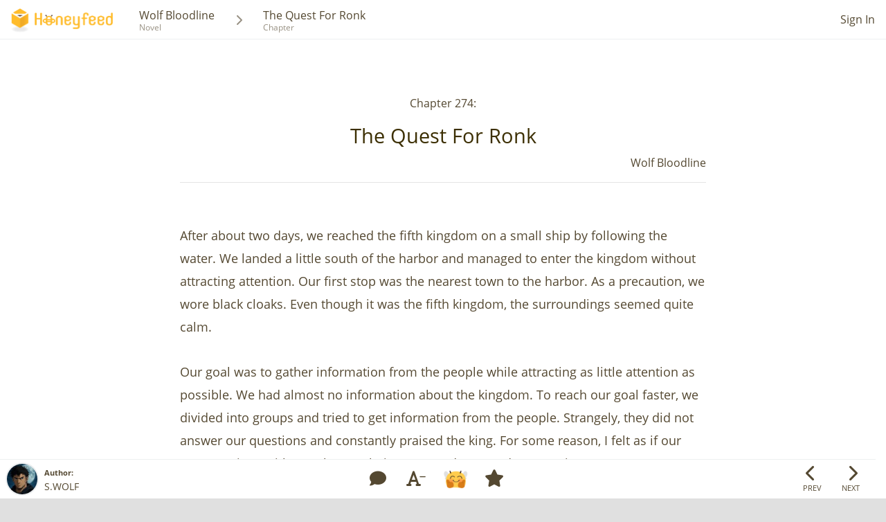

--- FILE ---
content_type: text/html; charset=utf-8
request_url: https://www.honeyfeed.fm/chapters/79700
body_size: 107860
content:
<!DOCTYPE html><html><head prefix="og: http://ogp.me/ns# fb: http://ogp.me/ns/fb# website: http://ogp.me/ns/website#">
<script type="text/javascript">window.NREUM||(NREUM={});NREUM.info={"beacon":"bam.nr-data.net","errorBeacon":"bam.nr-data.net","licenseKey":"NRJS-399d81b48a9b0553bc8","applicationID":"937418955","transactionName":"IlYNFkcKXw0HQktQUQBJFwdHFhwSCl8T","queueTime":1,"applicationTime":104,"agent":""}</script>
<script type="text/javascript">(window.NREUM||(NREUM={})).init={privacy:{cookies_enabled:true},ajax:{deny_list:["bam.nr-data.net"]},feature_flags:["soft_nav"],distributed_tracing:{enabled:true}};(window.NREUM||(NREUM={})).loader_config={agentID:"1134222802",accountID:"3530337",trustKey:"3530337",xpid:"VwMEUVVQDxAJV1ZWBgkOU1E=",licenseKey:"NRJS-399d81b48a9b0553bc8",applicationID:"937418955",browserID:"1134222802"};;/*! For license information please see nr-loader-spa-1.308.0.min.js.LICENSE.txt */
(()=>{var e,t,r={384:(e,t,r)=>{"use strict";r.d(t,{NT:()=>a,US:()=>u,Zm:()=>o,bQ:()=>d,dV:()=>c,pV:()=>l});var n=r(6154),i=r(1863),s=r(1910);const a={beacon:"bam.nr-data.net",errorBeacon:"bam.nr-data.net"};function o(){return n.gm.NREUM||(n.gm.NREUM={}),void 0===n.gm.newrelic&&(n.gm.newrelic=n.gm.NREUM),n.gm.NREUM}function c(){let e=o();return e.o||(e.o={ST:n.gm.setTimeout,SI:n.gm.setImmediate||n.gm.setInterval,CT:n.gm.clearTimeout,XHR:n.gm.XMLHttpRequest,REQ:n.gm.Request,EV:n.gm.Event,PR:n.gm.Promise,MO:n.gm.MutationObserver,FETCH:n.gm.fetch,WS:n.gm.WebSocket},(0,s.i)(...Object.values(e.o))),e}function d(e,t){let r=o();r.initializedAgents??={},t.initializedAt={ms:(0,i.t)(),date:new Date},r.initializedAgents[e]=t}function u(e,t){o()[e]=t}function l(){return function(){let e=o();const t=e.info||{};e.info={beacon:a.beacon,errorBeacon:a.errorBeacon,...t}}(),function(){let e=o();const t=e.init||{};e.init={...t}}(),c(),function(){let e=o();const t=e.loader_config||{};e.loader_config={...t}}(),o()}},782:(e,t,r)=>{"use strict";r.d(t,{T:()=>n});const n=r(860).K7.pageViewTiming},860:(e,t,r)=>{"use strict";r.d(t,{$J:()=>u,K7:()=>c,P3:()=>d,XX:()=>i,Yy:()=>o,df:()=>s,qY:()=>n,v4:()=>a});const n="events",i="jserrors",s="browser/blobs",a="rum",o="browser/logs",c={ajax:"ajax",genericEvents:"generic_events",jserrors:i,logging:"logging",metrics:"metrics",pageAction:"page_action",pageViewEvent:"page_view_event",pageViewTiming:"page_view_timing",sessionReplay:"session_replay",sessionTrace:"session_trace",softNav:"soft_navigations",spa:"spa"},d={[c.pageViewEvent]:1,[c.pageViewTiming]:2,[c.metrics]:3,[c.jserrors]:4,[c.spa]:5,[c.ajax]:6,[c.sessionTrace]:7,[c.softNav]:8,[c.sessionReplay]:9,[c.logging]:10,[c.genericEvents]:11},u={[c.pageViewEvent]:a,[c.pageViewTiming]:n,[c.ajax]:n,[c.spa]:n,[c.softNav]:n,[c.metrics]:i,[c.jserrors]:i,[c.sessionTrace]:s,[c.sessionReplay]:s,[c.logging]:o,[c.genericEvents]:"ins"}},944:(e,t,r)=>{"use strict";r.d(t,{R:()=>i});var n=r(3241);function i(e,t){"function"==typeof console.debug&&(console.debug("New Relic Warning: https://github.com/newrelic/newrelic-browser-agent/blob/main/docs/warning-codes.md#".concat(e),t),(0,n.W)({agentIdentifier:null,drained:null,type:"data",name:"warn",feature:"warn",data:{code:e,secondary:t}}))}},993:(e,t,r)=>{"use strict";r.d(t,{A$:()=>s,ET:()=>a,TZ:()=>o,p_:()=>i});var n=r(860);const i={ERROR:"ERROR",WARN:"WARN",INFO:"INFO",DEBUG:"DEBUG",TRACE:"TRACE"},s={OFF:0,ERROR:1,WARN:2,INFO:3,DEBUG:4,TRACE:5},a="log",o=n.K7.logging},1541:(e,t,r)=>{"use strict";r.d(t,{U:()=>i,f:()=>n});const n={MFE:"MFE",BA:"BA"};function i(e,t){if(2!==t?.harvestEndpointVersion)return{};const r=t.agentRef.runtime.appMetadata.agents[0].entityGuid;return e?{"source.id":e.id,"source.name":e.name,"source.type":e.type,"parent.id":e.parent?.id||r,"parent.type":e.parent?.type||n.BA}:{"entity.guid":r,appId:t.agentRef.info.applicationID}}},1687:(e,t,r)=>{"use strict";r.d(t,{Ak:()=>d,Ze:()=>h,x3:()=>u});var n=r(3241),i=r(7836),s=r(3606),a=r(860),o=r(2646);const c={};function d(e,t){const r={staged:!1,priority:a.P3[t]||0};l(e),c[e].get(t)||c[e].set(t,r)}function u(e,t){e&&c[e]&&(c[e].get(t)&&c[e].delete(t),p(e,t,!1),c[e].size&&f(e))}function l(e){if(!e)throw new Error("agentIdentifier required");c[e]||(c[e]=new Map)}function h(e="",t="feature",r=!1){if(l(e),!e||!c[e].get(t)||r)return p(e,t);c[e].get(t).staged=!0,f(e)}function f(e){const t=Array.from(c[e]);t.every(([e,t])=>t.staged)&&(t.sort((e,t)=>e[1].priority-t[1].priority),t.forEach(([t])=>{c[e].delete(t),p(e,t)}))}function p(e,t,r=!0){const a=e?i.ee.get(e):i.ee,c=s.i.handlers;if(!a.aborted&&a.backlog&&c){if((0,n.W)({agentIdentifier:e,type:"lifecycle",name:"drain",feature:t}),r){const e=a.backlog[t],r=c[t];if(r){for(let t=0;e&&t<e.length;++t)g(e[t],r);Object.entries(r).forEach(([e,t])=>{Object.values(t||{}).forEach(t=>{t[0]?.on&&t[0]?.context()instanceof o.y&&t[0].on(e,t[1])})})}}a.isolatedBacklog||delete c[t],a.backlog[t]=null,a.emit("drain-"+t,[])}}function g(e,t){var r=e[1];Object.values(t[r]||{}).forEach(t=>{var r=e[0];if(t[0]===r){var n=t[1],i=e[3],s=e[2];n.apply(i,s)}})}},1738:(e,t,r)=>{"use strict";r.d(t,{U:()=>f,Y:()=>h});var n=r(3241),i=r(9908),s=r(1863),a=r(944),o=r(5701),c=r(3969),d=r(8362),u=r(860),l=r(4261);function h(e,t,r,s){const h=s||r;!h||h[e]&&h[e]!==d.d.prototype[e]||(h[e]=function(){(0,i.p)(c.xV,["API/"+e+"/called"],void 0,u.K7.metrics,r.ee),(0,n.W)({agentIdentifier:r.agentIdentifier,drained:!!o.B?.[r.agentIdentifier],type:"data",name:"api",feature:l.Pl+e,data:{}});try{return t.apply(this,arguments)}catch(e){(0,a.R)(23,e)}})}function f(e,t,r,n,a){const o=e.info;null===r?delete o.jsAttributes[t]:o.jsAttributes[t]=r,(a||null===r)&&(0,i.p)(l.Pl+n,[(0,s.t)(),t,r],void 0,"session",e.ee)}},1741:(e,t,r)=>{"use strict";r.d(t,{W:()=>s});var n=r(944),i=r(4261);class s{#e(e,...t){if(this[e]!==s.prototype[e])return this[e](...t);(0,n.R)(35,e)}addPageAction(e,t){return this.#e(i.hG,e,t)}register(e){return this.#e(i.eY,e)}recordCustomEvent(e,t){return this.#e(i.fF,e,t)}setPageViewName(e,t){return this.#e(i.Fw,e,t)}setCustomAttribute(e,t,r){return this.#e(i.cD,e,t,r)}noticeError(e,t){return this.#e(i.o5,e,t)}setUserId(e,t=!1){return this.#e(i.Dl,e,t)}setApplicationVersion(e){return this.#e(i.nb,e)}setErrorHandler(e){return this.#e(i.bt,e)}addRelease(e,t){return this.#e(i.k6,e,t)}log(e,t){return this.#e(i.$9,e,t)}start(){return this.#e(i.d3)}finished(e){return this.#e(i.BL,e)}recordReplay(){return this.#e(i.CH)}pauseReplay(){return this.#e(i.Tb)}addToTrace(e){return this.#e(i.U2,e)}setCurrentRouteName(e){return this.#e(i.PA,e)}interaction(e){return this.#e(i.dT,e)}wrapLogger(e,t,r){return this.#e(i.Wb,e,t,r)}measure(e,t){return this.#e(i.V1,e,t)}consent(e){return this.#e(i.Pv,e)}}},1863:(e,t,r)=>{"use strict";function n(){return Math.floor(performance.now())}r.d(t,{t:()=>n})},1910:(e,t,r)=>{"use strict";r.d(t,{i:()=>s});var n=r(944);const i=new Map;function s(...e){return e.every(e=>{if(i.has(e))return i.get(e);const t="function"==typeof e?e.toString():"",r=t.includes("[native code]"),s=t.includes("nrWrapper");return r||s||(0,n.R)(64,e?.name||t),i.set(e,r),r})}},2555:(e,t,r)=>{"use strict";r.d(t,{D:()=>o,f:()=>a});var n=r(384),i=r(8122);const s={beacon:n.NT.beacon,errorBeacon:n.NT.errorBeacon,licenseKey:void 0,applicationID:void 0,sa:void 0,queueTime:void 0,applicationTime:void 0,ttGuid:void 0,user:void 0,account:void 0,product:void 0,extra:void 0,jsAttributes:{},userAttributes:void 0,atts:void 0,transactionName:void 0,tNamePlain:void 0};function a(e){try{return!!e.licenseKey&&!!e.errorBeacon&&!!e.applicationID}catch(e){return!1}}const o=e=>(0,i.a)(e,s)},2614:(e,t,r)=>{"use strict";r.d(t,{BB:()=>a,H3:()=>n,g:()=>d,iL:()=>c,tS:()=>o,uh:()=>i,wk:()=>s});const n="NRBA",i="SESSION",s=144e5,a=18e5,o={STARTED:"session-started",PAUSE:"session-pause",RESET:"session-reset",RESUME:"session-resume",UPDATE:"session-update"},c={SAME_TAB:"same-tab",CROSS_TAB:"cross-tab"},d={OFF:0,FULL:1,ERROR:2}},2646:(e,t,r)=>{"use strict";r.d(t,{y:()=>n});class n{constructor(e){this.contextId=e}}},2843:(e,t,r)=>{"use strict";r.d(t,{G:()=>s,u:()=>i});var n=r(3878);function i(e,t=!1,r,i){(0,n.DD)("visibilitychange",function(){if(t)return void("hidden"===document.visibilityState&&e());e(document.visibilityState)},r,i)}function s(e,t,r){(0,n.sp)("pagehide",e,t,r)}},3241:(e,t,r)=>{"use strict";r.d(t,{W:()=>s});var n=r(6154);const i="newrelic";function s(e={}){try{n.gm.dispatchEvent(new CustomEvent(i,{detail:e}))}catch(e){}}},3304:(e,t,r)=>{"use strict";r.d(t,{A:()=>s});var n=r(7836);const i=()=>{const e=new WeakSet;return(t,r)=>{if("object"==typeof r&&null!==r){if(e.has(r))return;e.add(r)}return r}};function s(e){try{return JSON.stringify(e,i())??""}catch(e){try{n.ee.emit("internal-error",[e])}catch(e){}return""}}},3333:(e,t,r)=>{"use strict";r.d(t,{$v:()=>u,TZ:()=>n,Xh:()=>c,Zp:()=>i,kd:()=>d,mq:()=>o,nf:()=>a,qN:()=>s});const n=r(860).K7.genericEvents,i=["auxclick","click","copy","keydown","paste","scrollend"],s=["focus","blur"],a=4,o=1e3,c=2e3,d=["PageAction","UserAction","BrowserPerformance"],u={RESOURCES:"experimental.resources",REGISTER:"register"}},3434:(e,t,r)=>{"use strict";r.d(t,{Jt:()=>s,YM:()=>d});var n=r(7836),i=r(5607);const s="nr@original:".concat(i.W),a=50;var o=Object.prototype.hasOwnProperty,c=!1;function d(e,t){return e||(e=n.ee),r.inPlace=function(e,t,n,i,s){n||(n="");const a="-"===n.charAt(0);for(let o=0;o<t.length;o++){const c=t[o],d=e[c];l(d)||(e[c]=r(d,a?c+n:n,i,c,s))}},r.flag=s,r;function r(t,r,n,c,d){return l(t)?t:(r||(r=""),nrWrapper[s]=t,function(e,t,r){if(Object.defineProperty&&Object.keys)try{return Object.keys(e).forEach(function(r){Object.defineProperty(t,r,{get:function(){return e[r]},set:function(t){return e[r]=t,t}})}),t}catch(e){u([e],r)}for(var n in e)o.call(e,n)&&(t[n]=e[n])}(t,nrWrapper,e),nrWrapper);function nrWrapper(){var s,o,l,h;let f;try{o=this,s=[...arguments],l="function"==typeof n?n(s,o):n||{}}catch(t){u([t,"",[s,o,c],l],e)}i(r+"start",[s,o,c],l,d);const p=performance.now();let g;try{return h=t.apply(o,s),g=performance.now(),h}catch(e){throw g=performance.now(),i(r+"err",[s,o,e],l,d),f=e,f}finally{const e=g-p,t={start:p,end:g,duration:e,isLongTask:e>=a,methodName:c,thrownError:f};t.isLongTask&&i("long-task",[t,o],l,d),i(r+"end",[s,o,h],l,d)}}}function i(r,n,i,s){if(!c||t){var a=c;c=!0;try{e.emit(r,n,i,t,s)}catch(t){u([t,r,n,i],e)}c=a}}}function u(e,t){t||(t=n.ee);try{t.emit("internal-error",e)}catch(e){}}function l(e){return!(e&&"function"==typeof e&&e.apply&&!e[s])}},3606:(e,t,r)=>{"use strict";r.d(t,{i:()=>s});var n=r(9908);s.on=a;var i=s.handlers={};function s(e,t,r,s){a(s||n.d,i,e,t,r)}function a(e,t,r,i,s){s||(s="feature"),e||(e=n.d);var a=t[s]=t[s]||{};(a[r]=a[r]||[]).push([e,i])}},3738:(e,t,r)=>{"use strict";r.d(t,{He:()=>i,Kp:()=>o,Lc:()=>d,Rz:()=>u,TZ:()=>n,bD:()=>s,d3:()=>a,jx:()=>l,sl:()=>h,uP:()=>c});const n=r(860).K7.sessionTrace,i="bstResource",s="resource",a="-start",o="-end",c="fn"+a,d="fn"+o,u="pushState",l=1e3,h=3e4},3785:(e,t,r)=>{"use strict";r.d(t,{R:()=>c,b:()=>d});var n=r(9908),i=r(1863),s=r(860),a=r(3969),o=r(993);function c(e,t,r={},c=o.p_.INFO,d=!0,u,l=(0,i.t)()){(0,n.p)(a.xV,["API/logging/".concat(c.toLowerCase(),"/called")],void 0,s.K7.metrics,e),(0,n.p)(o.ET,[l,t,r,c,d,u],void 0,s.K7.logging,e)}function d(e){return"string"==typeof e&&Object.values(o.p_).some(t=>t===e.toUpperCase().trim())}},3878:(e,t,r)=>{"use strict";function n(e,t){return{capture:e,passive:!1,signal:t}}function i(e,t,r=!1,i){window.addEventListener(e,t,n(r,i))}function s(e,t,r=!1,i){document.addEventListener(e,t,n(r,i))}r.d(t,{DD:()=>s,jT:()=>n,sp:()=>i})},3962:(e,t,r)=>{"use strict";r.d(t,{AM:()=>a,O2:()=>l,OV:()=>s,Qu:()=>h,TZ:()=>c,ih:()=>f,pP:()=>o,t1:()=>u,tC:()=>i,wD:()=>d});var n=r(860);const i=["click","keydown","submit"],s="popstate",a="api",o="initialPageLoad",c=n.K7.softNav,d=5e3,u=500,l={INITIAL_PAGE_LOAD:"",ROUTE_CHANGE:1,UNSPECIFIED:2},h={INTERACTION:1,AJAX:2,CUSTOM_END:3,CUSTOM_TRACER:4},f={IP:"in progress",PF:"pending finish",FIN:"finished",CAN:"cancelled"}},3969:(e,t,r)=>{"use strict";r.d(t,{TZ:()=>n,XG:()=>o,rs:()=>i,xV:()=>a,z_:()=>s});const n=r(860).K7.metrics,i="sm",s="cm",a="storeSupportabilityMetrics",o="storeEventMetrics"},4234:(e,t,r)=>{"use strict";r.d(t,{W:()=>s});var n=r(7836),i=r(1687);class s{constructor(e,t){this.agentIdentifier=e,this.ee=n.ee.get(e),this.featureName=t,this.blocked=!1}deregisterDrain(){(0,i.x3)(this.agentIdentifier,this.featureName)}}},4261:(e,t,r)=>{"use strict";r.d(t,{$9:()=>u,BL:()=>c,CH:()=>p,Dl:()=>R,Fw:()=>w,PA:()=>v,Pl:()=>n,Pv:()=>A,Tb:()=>h,U2:()=>a,V1:()=>E,Wb:()=>T,bt:()=>y,cD:()=>b,d3:()=>x,dT:()=>d,eY:()=>g,fF:()=>f,hG:()=>s,hw:()=>i,k6:()=>o,nb:()=>m,o5:()=>l});const n="api-",i=n+"ixn-",s="addPageAction",a="addToTrace",o="addRelease",c="finished",d="interaction",u="log",l="noticeError",h="pauseReplay",f="recordCustomEvent",p="recordReplay",g="register",m="setApplicationVersion",v="setCurrentRouteName",b="setCustomAttribute",y="setErrorHandler",w="setPageViewName",R="setUserId",x="start",T="wrapLogger",E="measure",A="consent"},5205:(e,t,r)=>{"use strict";r.d(t,{j:()=>S});var n=r(384),i=r(1741);var s=r(2555),a=r(3333);const o=e=>{if(!e||"string"!=typeof e)return!1;try{document.createDocumentFragment().querySelector(e)}catch{return!1}return!0};var c=r(2614),d=r(944),u=r(8122);const l="[data-nr-mask]",h=e=>(0,u.a)(e,(()=>{const e={feature_flags:[],experimental:{allow_registered_children:!1,resources:!1},mask_selector:"*",block_selector:"[data-nr-block]",mask_input_options:{color:!1,date:!1,"datetime-local":!1,email:!1,month:!1,number:!1,range:!1,search:!1,tel:!1,text:!1,time:!1,url:!1,week:!1,textarea:!1,select:!1,password:!0}};return{ajax:{deny_list:void 0,block_internal:!0,enabled:!0,autoStart:!0},api:{get allow_registered_children(){return e.feature_flags.includes(a.$v.REGISTER)||e.experimental.allow_registered_children},set allow_registered_children(t){e.experimental.allow_registered_children=t},duplicate_registered_data:!1},browser_consent_mode:{enabled:!1},distributed_tracing:{enabled:void 0,exclude_newrelic_header:void 0,cors_use_newrelic_header:void 0,cors_use_tracecontext_headers:void 0,allowed_origins:void 0},get feature_flags(){return e.feature_flags},set feature_flags(t){e.feature_flags=t},generic_events:{enabled:!0,autoStart:!0},harvest:{interval:30},jserrors:{enabled:!0,autoStart:!0},logging:{enabled:!0,autoStart:!0},metrics:{enabled:!0,autoStart:!0},obfuscate:void 0,page_action:{enabled:!0},page_view_event:{enabled:!0,autoStart:!0},page_view_timing:{enabled:!0,autoStart:!0},performance:{capture_marks:!1,capture_measures:!1,capture_detail:!0,resources:{get enabled(){return e.feature_flags.includes(a.$v.RESOURCES)||e.experimental.resources},set enabled(t){e.experimental.resources=t},asset_types:[],first_party_domains:[],ignore_newrelic:!0}},privacy:{cookies_enabled:!0},proxy:{assets:void 0,beacon:void 0},session:{expiresMs:c.wk,inactiveMs:c.BB},session_replay:{autoStart:!0,enabled:!1,preload:!1,sampling_rate:10,error_sampling_rate:100,collect_fonts:!1,inline_images:!1,fix_stylesheets:!0,mask_all_inputs:!0,get mask_text_selector(){return e.mask_selector},set mask_text_selector(t){o(t)?e.mask_selector="".concat(t,",").concat(l):""===t||null===t?e.mask_selector=l:(0,d.R)(5,t)},get block_class(){return"nr-block"},get ignore_class(){return"nr-ignore"},get mask_text_class(){return"nr-mask"},get block_selector(){return e.block_selector},set block_selector(t){o(t)?e.block_selector+=",".concat(t):""!==t&&(0,d.R)(6,t)},get mask_input_options(){return e.mask_input_options},set mask_input_options(t){t&&"object"==typeof t?e.mask_input_options={...t,password:!0}:(0,d.R)(7,t)}},session_trace:{enabled:!0,autoStart:!0},soft_navigations:{enabled:!0,autoStart:!0},spa:{enabled:!0,autoStart:!0},ssl:void 0,user_actions:{enabled:!0,elementAttributes:["id","className","tagName","type"]}}})());var f=r(6154),p=r(9324);let g=0;const m={buildEnv:p.F3,distMethod:p.Xs,version:p.xv,originTime:f.WN},v={consented:!1},b={appMetadata:{},get consented(){return this.session?.state?.consent||v.consented},set consented(e){v.consented=e},customTransaction:void 0,denyList:void 0,disabled:!1,harvester:void 0,isolatedBacklog:!1,isRecording:!1,loaderType:void 0,maxBytes:3e4,obfuscator:void 0,onerror:void 0,ptid:void 0,releaseIds:{},session:void 0,timeKeeper:void 0,registeredEntities:[],jsAttributesMetadata:{bytes:0},get harvestCount(){return++g}},y=e=>{const t=(0,u.a)(e,b),r=Object.keys(m).reduce((e,t)=>(e[t]={value:m[t],writable:!1,configurable:!0,enumerable:!0},e),{});return Object.defineProperties(t,r)};var w=r(5701);const R=e=>{const t=e.startsWith("http");e+="/",r.p=t?e:"https://"+e};var x=r(7836),T=r(3241);const E={accountID:void 0,trustKey:void 0,agentID:void 0,licenseKey:void 0,applicationID:void 0,xpid:void 0},A=e=>(0,u.a)(e,E),_=new Set;function S(e,t={},r,a){let{init:o,info:c,loader_config:d,runtime:u={},exposed:l=!0}=t;if(!c){const e=(0,n.pV)();o=e.init,c=e.info,d=e.loader_config}e.init=h(o||{}),e.loader_config=A(d||{}),c.jsAttributes??={},f.bv&&(c.jsAttributes.isWorker=!0),e.info=(0,s.D)(c);const p=e.init,g=[c.beacon,c.errorBeacon];_.has(e.agentIdentifier)||(p.proxy.assets&&(R(p.proxy.assets),g.push(p.proxy.assets)),p.proxy.beacon&&g.push(p.proxy.beacon),e.beacons=[...g],function(e){const t=(0,n.pV)();Object.getOwnPropertyNames(i.W.prototype).forEach(r=>{const n=i.W.prototype[r];if("function"!=typeof n||"constructor"===n)return;let s=t[r];e[r]&&!1!==e.exposed&&"micro-agent"!==e.runtime?.loaderType&&(t[r]=(...t)=>{const n=e[r](...t);return s?s(...t):n})})}(e),(0,n.US)("activatedFeatures",w.B)),u.denyList=[...p.ajax.deny_list||[],...p.ajax.block_internal?g:[]],u.ptid=e.agentIdentifier,u.loaderType=r,e.runtime=y(u),_.has(e.agentIdentifier)||(e.ee=x.ee.get(e.agentIdentifier),e.exposed=l,(0,T.W)({agentIdentifier:e.agentIdentifier,drained:!!w.B?.[e.agentIdentifier],type:"lifecycle",name:"initialize",feature:void 0,data:e.config})),_.add(e.agentIdentifier)}},5270:(e,t,r)=>{"use strict";r.d(t,{Aw:()=>a,SR:()=>s,rF:()=>o});var n=r(384),i=r(7767);function s(e){return!!(0,n.dV)().o.MO&&(0,i.V)(e)&&!0===e?.session_trace.enabled}function a(e){return!0===e?.session_replay.preload&&s(e)}function o(e,t){try{if("string"==typeof t?.type){if("password"===t.type.toLowerCase())return"*".repeat(e?.length||0);if(void 0!==t?.dataset?.nrUnmask||t?.classList?.contains("nr-unmask"))return e}}catch(e){}return"string"==typeof e?e.replace(/[\S]/g,"*"):"*".repeat(e?.length||0)}},5289:(e,t,r)=>{"use strict";r.d(t,{GG:()=>a,Qr:()=>c,sB:()=>o});var n=r(3878),i=r(6389);function s(){return"undefined"==typeof document||"complete"===document.readyState}function a(e,t){if(s())return e();const r=(0,i.J)(e),a=setInterval(()=>{s()&&(clearInterval(a),r())},500);(0,n.sp)("load",r,t)}function o(e){if(s())return e();(0,n.DD)("DOMContentLoaded",e)}function c(e){if(s())return e();(0,n.sp)("popstate",e)}},5607:(e,t,r)=>{"use strict";r.d(t,{W:()=>n});const n=(0,r(9566).bz)()},5701:(e,t,r)=>{"use strict";r.d(t,{B:()=>s,t:()=>a});var n=r(3241);const i=new Set,s={};function a(e,t){const r=t.agentIdentifier;s[r]??={},e&&"object"==typeof e&&(i.has(r)||(t.ee.emit("rumresp",[e]),s[r]=e,i.add(r),(0,n.W)({agentIdentifier:r,loaded:!0,drained:!0,type:"lifecycle",name:"load",feature:void 0,data:e})))}},6154:(e,t,r)=>{"use strict";r.d(t,{OF:()=>d,RI:()=>i,WN:()=>h,bv:()=>s,eN:()=>f,gm:()=>a,lR:()=>l,m:()=>c,mw:()=>o,sb:()=>u});var n=r(1863);const i="undefined"!=typeof window&&!!window.document,s="undefined"!=typeof WorkerGlobalScope&&("undefined"!=typeof self&&self instanceof WorkerGlobalScope&&self.navigator instanceof WorkerNavigator||"undefined"!=typeof globalThis&&globalThis instanceof WorkerGlobalScope&&globalThis.navigator instanceof WorkerNavigator),a=i?window:"undefined"!=typeof WorkerGlobalScope&&("undefined"!=typeof self&&self instanceof WorkerGlobalScope&&self||"undefined"!=typeof globalThis&&globalThis instanceof WorkerGlobalScope&&globalThis),o=Boolean("hidden"===a?.document?.visibilityState),c=""+a?.location,d=/iPad|iPhone|iPod/.test(a.navigator?.userAgent),u=d&&"undefined"==typeof SharedWorker,l=(()=>{const e=a.navigator?.userAgent?.match(/Firefox[/\s](\d+\.\d+)/);return Array.isArray(e)&&e.length>=2?+e[1]:0})(),h=Date.now()-(0,n.t)(),f=()=>"undefined"!=typeof PerformanceNavigationTiming&&a?.performance?.getEntriesByType("navigation")?.[0]?.responseStart},6344:(e,t,r)=>{"use strict";r.d(t,{BB:()=>u,Qb:()=>l,TZ:()=>i,Ug:()=>a,Vh:()=>s,_s:()=>o,bc:()=>d,yP:()=>c});var n=r(2614);const i=r(860).K7.sessionReplay,s="errorDuringReplay",a=.12,o={DomContentLoaded:0,Load:1,FullSnapshot:2,IncrementalSnapshot:3,Meta:4,Custom:5},c={[n.g.ERROR]:15e3,[n.g.FULL]:3e5,[n.g.OFF]:0},d={RESET:{message:"Session was reset",sm:"Reset"},IMPORT:{message:"Recorder failed to import",sm:"Import"},TOO_MANY:{message:"429: Too Many Requests",sm:"Too-Many"},TOO_BIG:{message:"Payload was too large",sm:"Too-Big"},CROSS_TAB:{message:"Session Entity was set to OFF on another tab",sm:"Cross-Tab"},ENTITLEMENTS:{message:"Session Replay is not allowed and will not be started",sm:"Entitlement"}},u=5e3,l={API:"api",RESUME:"resume",SWITCH_TO_FULL:"switchToFull",INITIALIZE:"initialize",PRELOAD:"preload"}},6389:(e,t,r)=>{"use strict";function n(e,t=500,r={}){const n=r?.leading||!1;let i;return(...r)=>{n&&void 0===i&&(e.apply(this,r),i=setTimeout(()=>{i=clearTimeout(i)},t)),n||(clearTimeout(i),i=setTimeout(()=>{e.apply(this,r)},t))}}function i(e){let t=!1;return(...r)=>{t||(t=!0,e.apply(this,r))}}r.d(t,{J:()=>i,s:()=>n})},6630:(e,t,r)=>{"use strict";r.d(t,{T:()=>n});const n=r(860).K7.pageViewEvent},6774:(e,t,r)=>{"use strict";r.d(t,{T:()=>n});const n=r(860).K7.jserrors},7295:(e,t,r)=>{"use strict";r.d(t,{Xv:()=>a,gX:()=>i,iW:()=>s});var n=[];function i(e){if(!e||s(e))return!1;if(0===n.length)return!0;if("*"===n[0].hostname)return!1;for(var t=0;t<n.length;t++){var r=n[t];if(r.hostname.test(e.hostname)&&r.pathname.test(e.pathname))return!1}return!0}function s(e){return void 0===e.hostname}function a(e){if(n=[],e&&e.length)for(var t=0;t<e.length;t++){let r=e[t];if(!r)continue;if("*"===r)return void(n=[{hostname:"*"}]);0===r.indexOf("http://")?r=r.substring(7):0===r.indexOf("https://")&&(r=r.substring(8));const i=r.indexOf("/");let s,a;i>0?(s=r.substring(0,i),a=r.substring(i)):(s=r,a="*");let[c]=s.split(":");n.push({hostname:o(c),pathname:o(a,!0)})}}function o(e,t=!1){const r=e.replace(/[.+?^${}()|[\]\\]/g,e=>"\\"+e).replace(/\*/g,".*?");return new RegExp((t?"^":"")+r+"$")}},7485:(e,t,r)=>{"use strict";r.d(t,{D:()=>i});var n=r(6154);function i(e){if(0===(e||"").indexOf("data:"))return{protocol:"data"};try{const t=new URL(e,location.href),r={port:t.port,hostname:t.hostname,pathname:t.pathname,search:t.search,protocol:t.protocol.slice(0,t.protocol.indexOf(":")),sameOrigin:t.protocol===n.gm?.location?.protocol&&t.host===n.gm?.location?.host};return r.port&&""!==r.port||("http:"===t.protocol&&(r.port="80"),"https:"===t.protocol&&(r.port="443")),r.pathname&&""!==r.pathname?r.pathname.startsWith("/")||(r.pathname="/".concat(r.pathname)):r.pathname="/",r}catch(e){return{}}}},7699:(e,t,r)=>{"use strict";r.d(t,{It:()=>s,KC:()=>o,No:()=>i,qh:()=>a});var n=r(860);const i=16e3,s=1e6,a="SESSION_ERROR",o={[n.K7.logging]:!0,[n.K7.genericEvents]:!1,[n.K7.jserrors]:!1,[n.K7.ajax]:!1}},7767:(e,t,r)=>{"use strict";r.d(t,{V:()=>i});var n=r(6154);const i=e=>n.RI&&!0===e?.privacy.cookies_enabled},7836:(e,t,r)=>{"use strict";r.d(t,{P:()=>o,ee:()=>c});var n=r(384),i=r(8990),s=r(2646),a=r(5607);const o="nr@context:".concat(a.W),c=function e(t,r){var n={},a={},u={},l=!1;try{l=16===r.length&&d.initializedAgents?.[r]?.runtime.isolatedBacklog}catch(e){}var h={on:p,addEventListener:p,removeEventListener:function(e,t){var r=n[e];if(!r)return;for(var i=0;i<r.length;i++)r[i]===t&&r.splice(i,1)},emit:function(e,r,n,i,s){!1!==s&&(s=!0);if(c.aborted&&!i)return;t&&s&&t.emit(e,r,n);var o=f(n);g(e).forEach(e=>{e.apply(o,r)});var d=v()[a[e]];d&&d.push([h,e,r,o]);return o},get:m,listeners:g,context:f,buffer:function(e,t){const r=v();if(t=t||"feature",h.aborted)return;Object.entries(e||{}).forEach(([e,n])=>{a[n]=t,t in r||(r[t]=[])})},abort:function(){h._aborted=!0,Object.keys(h.backlog).forEach(e=>{delete h.backlog[e]})},isBuffering:function(e){return!!v()[a[e]]},debugId:r,backlog:l?{}:t&&"object"==typeof t.backlog?t.backlog:{},isolatedBacklog:l};return Object.defineProperty(h,"aborted",{get:()=>{let e=h._aborted||!1;return e||(t&&(e=t.aborted),e)}}),h;function f(e){return e&&e instanceof s.y?e:e?(0,i.I)(e,o,()=>new s.y(o)):new s.y(o)}function p(e,t){n[e]=g(e).concat(t)}function g(e){return n[e]||[]}function m(t){return u[t]=u[t]||e(h,t)}function v(){return h.backlog}}(void 0,"globalEE"),d=(0,n.Zm)();d.ee||(d.ee=c)},8122:(e,t,r)=>{"use strict";r.d(t,{a:()=>i});var n=r(944);function i(e,t){try{if(!e||"object"!=typeof e)return(0,n.R)(3);if(!t||"object"!=typeof t)return(0,n.R)(4);const r=Object.create(Object.getPrototypeOf(t),Object.getOwnPropertyDescriptors(t)),s=0===Object.keys(r).length?e:r;for(let a in s)if(void 0!==e[a])try{if(null===e[a]){r[a]=null;continue}Array.isArray(e[a])&&Array.isArray(t[a])?r[a]=Array.from(new Set([...e[a],...t[a]])):"object"==typeof e[a]&&"object"==typeof t[a]?r[a]=i(e[a],t[a]):r[a]=e[a]}catch(e){r[a]||(0,n.R)(1,e)}return r}catch(e){(0,n.R)(2,e)}}},8139:(e,t,r)=>{"use strict";r.d(t,{u:()=>h});var n=r(7836),i=r(3434),s=r(8990),a=r(6154);const o={},c=a.gm.XMLHttpRequest,d="addEventListener",u="removeEventListener",l="nr@wrapped:".concat(n.P);function h(e){var t=function(e){return(e||n.ee).get("events")}(e);if(o[t.debugId]++)return t;o[t.debugId]=1;var r=(0,i.YM)(t,!0);function h(e){r.inPlace(e,[d,u],"-",p)}function p(e,t){return e[1]}return"getPrototypeOf"in Object&&(a.RI&&f(document,h),c&&f(c.prototype,h),f(a.gm,h)),t.on(d+"-start",function(e,t){var n=e[1];if(null!==n&&("function"==typeof n||"object"==typeof n)&&"newrelic"!==e[0]){var i=(0,s.I)(n,l,function(){var e={object:function(){if("function"!=typeof n.handleEvent)return;return n.handleEvent.apply(n,arguments)},function:n}[typeof n];return e?r(e,"fn-",null,e.name||"anonymous"):n});this.wrapped=e[1]=i}}),t.on(u+"-start",function(e){e[1]=this.wrapped||e[1]}),t}function f(e,t,...r){let n=e;for(;"object"==typeof n&&!Object.prototype.hasOwnProperty.call(n,d);)n=Object.getPrototypeOf(n);n&&t(n,...r)}},8362:(e,t,r)=>{"use strict";r.d(t,{d:()=>s});var n=r(9566),i=r(1741);class s extends i.W{agentIdentifier=(0,n.LA)(16)}},8374:(e,t,r)=>{r.nc=(()=>{try{return document?.currentScript?.nonce}catch(e){}return""})()},8990:(e,t,r)=>{"use strict";r.d(t,{I:()=>i});var n=Object.prototype.hasOwnProperty;function i(e,t,r){if(n.call(e,t))return e[t];var i=r();if(Object.defineProperty&&Object.keys)try{return Object.defineProperty(e,t,{value:i,writable:!0,enumerable:!1}),i}catch(e){}return e[t]=i,i}},9119:(e,t,r)=>{"use strict";r.d(t,{L:()=>s});var n=/([^?#]*)[^#]*(#[^?]*|$).*/,i=/([^?#]*)().*/;function s(e,t){return e?e.replace(t?n:i,"$1$2"):e}},9300:(e,t,r)=>{"use strict";r.d(t,{T:()=>n});const n=r(860).K7.ajax},9324:(e,t,r)=>{"use strict";r.d(t,{AJ:()=>a,F3:()=>i,Xs:()=>s,Yq:()=>o,xv:()=>n});const n="1.308.0",i="PROD",s="CDN",a="@newrelic/rrweb",o="1.0.1"},9566:(e,t,r)=>{"use strict";r.d(t,{LA:()=>o,ZF:()=>c,bz:()=>a,el:()=>d});var n=r(6154);const i="xxxxxxxx-xxxx-4xxx-yxxx-xxxxxxxxxxxx";function s(e,t){return e?15&e[t]:16*Math.random()|0}function a(){const e=n.gm?.crypto||n.gm?.msCrypto;let t,r=0;return e&&e.getRandomValues&&(t=e.getRandomValues(new Uint8Array(30))),i.split("").map(e=>"x"===e?s(t,r++).toString(16):"y"===e?(3&s()|8).toString(16):e).join("")}function o(e){const t=n.gm?.crypto||n.gm?.msCrypto;let r,i=0;t&&t.getRandomValues&&(r=t.getRandomValues(new Uint8Array(e)));const a=[];for(var o=0;o<e;o++)a.push(s(r,i++).toString(16));return a.join("")}function c(){return o(16)}function d(){return o(32)}},9908:(e,t,r)=>{"use strict";r.d(t,{d:()=>n,p:()=>i});var n=r(7836).ee.get("handle");function i(e,t,r,i,s){s?(s.buffer([e],i),s.emit(e,t,r)):(n.buffer([e],i),n.emit(e,t,r))}}},n={};function i(e){var t=n[e];if(void 0!==t)return t.exports;var s=n[e]={exports:{}};return r[e](s,s.exports,i),s.exports}i.m=r,i.d=(e,t)=>{for(var r in t)i.o(t,r)&&!i.o(e,r)&&Object.defineProperty(e,r,{enumerable:!0,get:t[r]})},i.f={},i.e=e=>Promise.all(Object.keys(i.f).reduce((t,r)=>(i.f[r](e,t),t),[])),i.u=e=>({212:"nr-spa-compressor",249:"nr-spa-recorder",478:"nr-spa"}[e]+"-1.308.0.min.js"),i.o=(e,t)=>Object.prototype.hasOwnProperty.call(e,t),e={},t="NRBA-1.308.0.PROD:",i.l=(r,n,s,a)=>{if(e[r])e[r].push(n);else{var o,c;if(void 0!==s)for(var d=document.getElementsByTagName("script"),u=0;u<d.length;u++){var l=d[u];if(l.getAttribute("src")==r||l.getAttribute("data-webpack")==t+s){o=l;break}}if(!o){c=!0;var h={478:"sha512-RSfSVnmHk59T/uIPbdSE0LPeqcEdF4/+XhfJdBuccH5rYMOEZDhFdtnh6X6nJk7hGpzHd9Ujhsy7lZEz/ORYCQ==",249:"sha512-ehJXhmntm85NSqW4MkhfQqmeKFulra3klDyY0OPDUE+sQ3GokHlPh1pmAzuNy//3j4ac6lzIbmXLvGQBMYmrkg==",212:"sha512-B9h4CR46ndKRgMBcK+j67uSR2RCnJfGefU+A7FrgR/k42ovXy5x/MAVFiSvFxuVeEk/pNLgvYGMp1cBSK/G6Fg=="};(o=document.createElement("script")).charset="utf-8",i.nc&&o.setAttribute("nonce",i.nc),o.setAttribute("data-webpack",t+s),o.src=r,0!==o.src.indexOf(window.location.origin+"/")&&(o.crossOrigin="anonymous"),h[a]&&(o.integrity=h[a])}e[r]=[n];var f=(t,n)=>{o.onerror=o.onload=null,clearTimeout(p);var i=e[r];if(delete e[r],o.parentNode&&o.parentNode.removeChild(o),i&&i.forEach(e=>e(n)),t)return t(n)},p=setTimeout(f.bind(null,void 0,{type:"timeout",target:o}),12e4);o.onerror=f.bind(null,o.onerror),o.onload=f.bind(null,o.onload),c&&document.head.appendChild(o)}},i.r=e=>{"undefined"!=typeof Symbol&&Symbol.toStringTag&&Object.defineProperty(e,Symbol.toStringTag,{value:"Module"}),Object.defineProperty(e,"__esModule",{value:!0})},i.p="https://js-agent.newrelic.com/",(()=>{var e={38:0,788:0};i.f.j=(t,r)=>{var n=i.o(e,t)?e[t]:void 0;if(0!==n)if(n)r.push(n[2]);else{var s=new Promise((r,i)=>n=e[t]=[r,i]);r.push(n[2]=s);var a=i.p+i.u(t),o=new Error;i.l(a,r=>{if(i.o(e,t)&&(0!==(n=e[t])&&(e[t]=void 0),n)){var s=r&&("load"===r.type?"missing":r.type),a=r&&r.target&&r.target.src;o.message="Loading chunk "+t+" failed: ("+s+": "+a+")",o.name="ChunkLoadError",o.type=s,o.request=a,n[1](o)}},"chunk-"+t,t)}};var t=(t,r)=>{var n,s,[a,o,c]=r,d=0;if(a.some(t=>0!==e[t])){for(n in o)i.o(o,n)&&(i.m[n]=o[n]);if(c)c(i)}for(t&&t(r);d<a.length;d++)s=a[d],i.o(e,s)&&e[s]&&e[s][0](),e[s]=0},r=self["webpackChunk:NRBA-1.308.0.PROD"]=self["webpackChunk:NRBA-1.308.0.PROD"]||[];r.forEach(t.bind(null,0)),r.push=t.bind(null,r.push.bind(r))})(),(()=>{"use strict";i(8374);var e=i(8362),t=i(860);const r=Object.values(t.K7);var n=i(5205);var s=i(9908),a=i(1863),o=i(4261),c=i(1738);var d=i(1687),u=i(4234),l=i(5289),h=i(6154),f=i(944),p=i(5270),g=i(7767),m=i(6389),v=i(7699);class b extends u.W{constructor(e,t){super(e.agentIdentifier,t),this.agentRef=e,this.abortHandler=void 0,this.featAggregate=void 0,this.loadedSuccessfully=void 0,this.onAggregateImported=new Promise(e=>{this.loadedSuccessfully=e}),this.deferred=Promise.resolve(),!1===e.init[this.featureName].autoStart?this.deferred=new Promise((t,r)=>{this.ee.on("manual-start-all",(0,m.J)(()=>{(0,d.Ak)(e.agentIdentifier,this.featureName),t()}))}):(0,d.Ak)(e.agentIdentifier,t)}importAggregator(e,t,r={}){if(this.featAggregate)return;const n=async()=>{let n;await this.deferred;try{if((0,g.V)(e.init)){const{setupAgentSession:t}=await i.e(478).then(i.bind(i,8766));n=t(e)}}catch(e){(0,f.R)(20,e),this.ee.emit("internal-error",[e]),(0,s.p)(v.qh,[e],void 0,this.featureName,this.ee)}try{if(!this.#t(this.featureName,n,e.init))return(0,d.Ze)(this.agentIdentifier,this.featureName),void this.loadedSuccessfully(!1);const{Aggregate:i}=await t();this.featAggregate=new i(e,r),e.runtime.harvester.initializedAggregates.push(this.featAggregate),this.loadedSuccessfully(!0)}catch(e){(0,f.R)(34,e),this.abortHandler?.(),(0,d.Ze)(this.agentIdentifier,this.featureName,!0),this.loadedSuccessfully(!1),this.ee&&this.ee.abort()}};h.RI?(0,l.GG)(()=>n(),!0):n()}#t(e,r,n){if(this.blocked)return!1;switch(e){case t.K7.sessionReplay:return(0,p.SR)(n)&&!!r;case t.K7.sessionTrace:return!!r;default:return!0}}}var y=i(6630),w=i(2614),R=i(3241);class x extends b{static featureName=y.T;constructor(e){var t;super(e,y.T),this.setupInspectionEvents(e.agentIdentifier),t=e,(0,c.Y)(o.Fw,function(e,r){"string"==typeof e&&("/"!==e.charAt(0)&&(e="/"+e),t.runtime.customTransaction=(r||"http://custom.transaction")+e,(0,s.p)(o.Pl+o.Fw,[(0,a.t)()],void 0,void 0,t.ee))},t),this.importAggregator(e,()=>i.e(478).then(i.bind(i,2467)))}setupInspectionEvents(e){const t=(t,r)=>{t&&(0,R.W)({agentIdentifier:e,timeStamp:t.timeStamp,loaded:"complete"===t.target.readyState,type:"window",name:r,data:t.target.location+""})};(0,l.sB)(e=>{t(e,"DOMContentLoaded")}),(0,l.GG)(e=>{t(e,"load")}),(0,l.Qr)(e=>{t(e,"navigate")}),this.ee.on(w.tS.UPDATE,(t,r)=>{(0,R.W)({agentIdentifier:e,type:"lifecycle",name:"session",data:r})})}}var T=i(384);class E extends e.d{constructor(e){var t;(super(),h.gm)?(this.features={},(0,T.bQ)(this.agentIdentifier,this),this.desiredFeatures=new Set(e.features||[]),this.desiredFeatures.add(x),(0,n.j)(this,e,e.loaderType||"agent"),t=this,(0,c.Y)(o.cD,function(e,r,n=!1){if("string"==typeof e){if(["string","number","boolean"].includes(typeof r)||null===r)return(0,c.U)(t,e,r,o.cD,n);(0,f.R)(40,typeof r)}else(0,f.R)(39,typeof e)},t),function(e){(0,c.Y)(o.Dl,function(t,r=!1){if("string"!=typeof t&&null!==t)return void(0,f.R)(41,typeof t);const n=e.info.jsAttributes["enduser.id"];r&&null!=n&&n!==t?(0,s.p)(o.Pl+"setUserIdAndResetSession",[t],void 0,"session",e.ee):(0,c.U)(e,"enduser.id",t,o.Dl,!0)},e)}(this),function(e){(0,c.Y)(o.nb,function(t){if("string"==typeof t||null===t)return(0,c.U)(e,"application.version",t,o.nb,!1);(0,f.R)(42,typeof t)},e)}(this),function(e){(0,c.Y)(o.d3,function(){e.ee.emit("manual-start-all")},e)}(this),function(e){(0,c.Y)(o.Pv,function(t=!0){if("boolean"==typeof t){if((0,s.p)(o.Pl+o.Pv,[t],void 0,"session",e.ee),e.runtime.consented=t,t){const t=e.features.page_view_event;t.onAggregateImported.then(e=>{const r=t.featAggregate;e&&!r.sentRum&&r.sendRum()})}}else(0,f.R)(65,typeof t)},e)}(this),this.run()):(0,f.R)(21)}get config(){return{info:this.info,init:this.init,loader_config:this.loader_config,runtime:this.runtime}}get api(){return this}run(){try{const e=function(e){const t={};return r.forEach(r=>{t[r]=!!e[r]?.enabled}),t}(this.init),n=[...this.desiredFeatures];n.sort((e,r)=>t.P3[e.featureName]-t.P3[r.featureName]),n.forEach(r=>{if(!e[r.featureName]&&r.featureName!==t.K7.pageViewEvent)return;if(r.featureName===t.K7.spa)return void(0,f.R)(67);const n=function(e){switch(e){case t.K7.ajax:return[t.K7.jserrors];case t.K7.sessionTrace:return[t.K7.ajax,t.K7.pageViewEvent];case t.K7.sessionReplay:return[t.K7.sessionTrace];case t.K7.pageViewTiming:return[t.K7.pageViewEvent];default:return[]}}(r.featureName).filter(e=>!(e in this.features));n.length>0&&(0,f.R)(36,{targetFeature:r.featureName,missingDependencies:n}),this.features[r.featureName]=new r(this)})}catch(e){(0,f.R)(22,e);for(const e in this.features)this.features[e].abortHandler?.();const t=(0,T.Zm)();delete t.initializedAgents[this.agentIdentifier]?.features,delete this.sharedAggregator;return t.ee.get(this.agentIdentifier).abort(),!1}}}var A=i(2843),_=i(782);class S extends b{static featureName=_.T;constructor(e){super(e,_.T),h.RI&&((0,A.u)(()=>(0,s.p)("docHidden",[(0,a.t)()],void 0,_.T,this.ee),!0),(0,A.G)(()=>(0,s.p)("winPagehide",[(0,a.t)()],void 0,_.T,this.ee)),this.importAggregator(e,()=>i.e(478).then(i.bind(i,9917))))}}var O=i(3969);class I extends b{static featureName=O.TZ;constructor(e){super(e,O.TZ),h.RI&&document.addEventListener("securitypolicyviolation",e=>{(0,s.p)(O.xV,["Generic/CSPViolation/Detected"],void 0,this.featureName,this.ee)}),this.importAggregator(e,()=>i.e(478).then(i.bind(i,6555)))}}var N=i(6774),P=i(3878),k=i(3304);class D{constructor(e,t,r,n,i){this.name="UncaughtError",this.message="string"==typeof e?e:(0,k.A)(e),this.sourceURL=t,this.line=r,this.column=n,this.__newrelic=i}}function C(e){return M(e)?e:new D(void 0!==e?.message?e.message:e,e?.filename||e?.sourceURL,e?.lineno||e?.line,e?.colno||e?.col,e?.__newrelic,e?.cause)}function j(e){const t="Unhandled Promise Rejection: ";if(!e?.reason)return;if(M(e.reason)){try{e.reason.message.startsWith(t)||(e.reason.message=t+e.reason.message)}catch(e){}return C(e.reason)}const r=C(e.reason);return(r.message||"").startsWith(t)||(r.message=t+r.message),r}function L(e){if(e.error instanceof SyntaxError&&!/:\d+$/.test(e.error.stack?.trim())){const t=new D(e.message,e.filename,e.lineno,e.colno,e.error.__newrelic,e.cause);return t.name=SyntaxError.name,t}return M(e.error)?e.error:C(e)}function M(e){return e instanceof Error&&!!e.stack}function H(e,r,n,i,o=(0,a.t)()){"string"==typeof e&&(e=new Error(e)),(0,s.p)("err",[e,o,!1,r,n.runtime.isRecording,void 0,i],void 0,t.K7.jserrors,n.ee),(0,s.p)("uaErr",[],void 0,t.K7.genericEvents,n.ee)}var B=i(1541),K=i(993),W=i(3785);function U(e,{customAttributes:t={},level:r=K.p_.INFO}={},n,i,s=(0,a.t)()){(0,W.R)(n.ee,e,t,r,!1,i,s)}function F(e,r,n,i,c=(0,a.t)()){(0,s.p)(o.Pl+o.hG,[c,e,r,i],void 0,t.K7.genericEvents,n.ee)}function V(e,r,n,i,c=(0,a.t)()){const{start:d,end:u,customAttributes:l}=r||{},h={customAttributes:l||{}};if("object"!=typeof h.customAttributes||"string"!=typeof e||0===e.length)return void(0,f.R)(57);const p=(e,t)=>null==e?t:"number"==typeof e?e:e instanceof PerformanceMark?e.startTime:Number.NaN;if(h.start=p(d,0),h.end=p(u,c),Number.isNaN(h.start)||Number.isNaN(h.end))(0,f.R)(57);else{if(h.duration=h.end-h.start,!(h.duration<0))return(0,s.p)(o.Pl+o.V1,[h,e,i],void 0,t.K7.genericEvents,n.ee),h;(0,f.R)(58)}}function G(e,r={},n,i,c=(0,a.t)()){(0,s.p)(o.Pl+o.fF,[c,e,r,i],void 0,t.K7.genericEvents,n.ee)}function z(e){(0,c.Y)(o.eY,function(t){return Y(e,t)},e)}function Y(e,r,n){(0,f.R)(54,"newrelic.register"),r||={},r.type=B.f.MFE,r.licenseKey||=e.info.licenseKey,r.blocked=!1,r.parent=n||{},Array.isArray(r.tags)||(r.tags=[]);const i={};r.tags.forEach(e=>{"name"!==e&&"id"!==e&&(i["source.".concat(e)]=!0)}),r.isolated??=!0;let o=()=>{};const c=e.runtime.registeredEntities;if(!r.isolated){const e=c.find(({metadata:{target:{id:e}}})=>e===r.id&&!r.isolated);if(e)return e}const d=e=>{r.blocked=!0,o=e};function u(e){return"string"==typeof e&&!!e.trim()&&e.trim().length<501||"number"==typeof e}e.init.api.allow_registered_children||d((0,m.J)(()=>(0,f.R)(55))),u(r.id)&&u(r.name)||d((0,m.J)(()=>(0,f.R)(48,r)));const l={addPageAction:(t,n={})=>g(F,[t,{...i,...n},e],r),deregister:()=>{d((0,m.J)(()=>(0,f.R)(68)))},log:(t,n={})=>g(U,[t,{...n,customAttributes:{...i,...n.customAttributes||{}}},e],r),measure:(t,n={})=>g(V,[t,{...n,customAttributes:{...i,...n.customAttributes||{}}},e],r),noticeError:(t,n={})=>g(H,[t,{...i,...n},e],r),register:(t={})=>g(Y,[e,t],l.metadata.target),recordCustomEvent:(t,n={})=>g(G,[t,{...i,...n},e],r),setApplicationVersion:e=>p("application.version",e),setCustomAttribute:(e,t)=>p(e,t),setUserId:e=>p("enduser.id",e),metadata:{customAttributes:i,target:r}},h=()=>(r.blocked&&o(),r.blocked);h()||c.push(l);const p=(e,t)=>{h()||(i[e]=t)},g=(r,n,i)=>{if(h())return;const o=(0,a.t)();(0,s.p)(O.xV,["API/register/".concat(r.name,"/called")],void 0,t.K7.metrics,e.ee);try{if(e.init.api.duplicate_registered_data&&"register"!==r.name){let e=n;if(n[1]instanceof Object){const t={"child.id":i.id,"child.type":i.type};e="customAttributes"in n[1]?[n[0],{...n[1],customAttributes:{...n[1].customAttributes,...t}},...n.slice(2)]:[n[0],{...n[1],...t},...n.slice(2)]}r(...e,void 0,o)}return r(...n,i,o)}catch(e){(0,f.R)(50,e)}};return l}class Z extends b{static featureName=N.T;constructor(e){var t;super(e,N.T),t=e,(0,c.Y)(o.o5,(e,r)=>H(e,r,t),t),function(e){(0,c.Y)(o.bt,function(t){e.runtime.onerror=t},e)}(e),function(e){let t=0;(0,c.Y)(o.k6,function(e,r){++t>10||(this.runtime.releaseIds[e.slice(-200)]=(""+r).slice(-200))},e)}(e),z(e);try{this.removeOnAbort=new AbortController}catch(e){}this.ee.on("internal-error",(t,r)=>{this.abortHandler&&(0,s.p)("ierr",[C(t),(0,a.t)(),!0,{},e.runtime.isRecording,r],void 0,this.featureName,this.ee)}),h.gm.addEventListener("unhandledrejection",t=>{this.abortHandler&&(0,s.p)("err",[j(t),(0,a.t)(),!1,{unhandledPromiseRejection:1},e.runtime.isRecording],void 0,this.featureName,this.ee)},(0,P.jT)(!1,this.removeOnAbort?.signal)),h.gm.addEventListener("error",t=>{this.abortHandler&&(0,s.p)("err",[L(t),(0,a.t)(),!1,{},e.runtime.isRecording],void 0,this.featureName,this.ee)},(0,P.jT)(!1,this.removeOnAbort?.signal)),this.abortHandler=this.#r,this.importAggregator(e,()=>i.e(478).then(i.bind(i,2176)))}#r(){this.removeOnAbort?.abort(),this.abortHandler=void 0}}var q=i(8990);let X=1;function J(e){const t=typeof e;return!e||"object"!==t&&"function"!==t?-1:e===h.gm?0:(0,q.I)(e,"nr@id",function(){return X++})}function Q(e){if("string"==typeof e&&e.length)return e.length;if("object"==typeof e){if("undefined"!=typeof ArrayBuffer&&e instanceof ArrayBuffer&&e.byteLength)return e.byteLength;if("undefined"!=typeof Blob&&e instanceof Blob&&e.size)return e.size;if(!("undefined"!=typeof FormData&&e instanceof FormData))try{return(0,k.A)(e).length}catch(e){return}}}var ee=i(8139),te=i(7836),re=i(3434);const ne={},ie=["open","send"];function se(e){var t=e||te.ee;const r=function(e){return(e||te.ee).get("xhr")}(t);if(void 0===h.gm.XMLHttpRequest)return r;if(ne[r.debugId]++)return r;ne[r.debugId]=1,(0,ee.u)(t);var n=(0,re.YM)(r),i=h.gm.XMLHttpRequest,s=h.gm.MutationObserver,a=h.gm.Promise,o=h.gm.setInterval,c="readystatechange",d=["onload","onerror","onabort","onloadstart","onloadend","onprogress","ontimeout"],u=[],l=h.gm.XMLHttpRequest=function(e){const t=new i(e),s=r.context(t);try{r.emit("new-xhr",[t],s),t.addEventListener(c,(a=s,function(){var e=this;e.readyState>3&&!a.resolved&&(a.resolved=!0,r.emit("xhr-resolved",[],e)),n.inPlace(e,d,"fn-",y)}),(0,P.jT)(!1))}catch(e){(0,f.R)(15,e);try{r.emit("internal-error",[e])}catch(e){}}var a;return t};function p(e,t){n.inPlace(t,["onreadystatechange"],"fn-",y)}if(function(e,t){for(var r in e)t[r]=e[r]}(i,l),l.prototype=i.prototype,n.inPlace(l.prototype,ie,"-xhr-",y),r.on("send-xhr-start",function(e,t){p(e,t),function(e){u.push(e),s&&(g?g.then(b):o?o(b):(m=-m,v.data=m))}(t)}),r.on("open-xhr-start",p),s){var g=a&&a.resolve();if(!o&&!a){var m=1,v=document.createTextNode(m);new s(b).observe(v,{characterData:!0})}}else t.on("fn-end",function(e){e[0]&&e[0].type===c||b()});function b(){for(var e=0;e<u.length;e++)p(0,u[e]);u.length&&(u=[])}function y(e,t){return t}return r}var ae="fetch-",oe=ae+"body-",ce=["arrayBuffer","blob","json","text","formData"],de=h.gm.Request,ue=h.gm.Response,le="prototype";const he={};function fe(e){const t=function(e){return(e||te.ee).get("fetch")}(e);if(!(de&&ue&&h.gm.fetch))return t;if(he[t.debugId]++)return t;function r(e,r,n){var i=e[r];"function"==typeof i&&(e[r]=function(){var e,r=[...arguments],s={};t.emit(n+"before-start",[r],s),s[te.P]&&s[te.P].dt&&(e=s[te.P].dt);var a=i.apply(this,r);return t.emit(n+"start",[r,e],a),a.then(function(e){return t.emit(n+"end",[null,e],a),e},function(e){throw t.emit(n+"end",[e],a),e})})}return he[t.debugId]=1,ce.forEach(e=>{r(de[le],e,oe),r(ue[le],e,oe)}),r(h.gm,"fetch",ae),t.on(ae+"end",function(e,r){var n=this;if(r){var i=r.headers.get("content-length");null!==i&&(n.rxSize=i),t.emit(ae+"done",[null,r],n)}else t.emit(ae+"done",[e],n)}),t}var pe=i(7485),ge=i(9566);class me{constructor(e){this.agentRef=e}generateTracePayload(e){const t=this.agentRef.loader_config;if(!this.shouldGenerateTrace(e)||!t)return null;var r=(t.accountID||"").toString()||null,n=(t.agentID||"").toString()||null,i=(t.trustKey||"").toString()||null;if(!r||!n)return null;var s=(0,ge.ZF)(),a=(0,ge.el)(),o=Date.now(),c={spanId:s,traceId:a,timestamp:o};return(e.sameOrigin||this.isAllowedOrigin(e)&&this.useTraceContextHeadersForCors())&&(c.traceContextParentHeader=this.generateTraceContextParentHeader(s,a),c.traceContextStateHeader=this.generateTraceContextStateHeader(s,o,r,n,i)),(e.sameOrigin&&!this.excludeNewrelicHeader()||!e.sameOrigin&&this.isAllowedOrigin(e)&&this.useNewrelicHeaderForCors())&&(c.newrelicHeader=this.generateTraceHeader(s,a,o,r,n,i)),c}generateTraceContextParentHeader(e,t){return"00-"+t+"-"+e+"-01"}generateTraceContextStateHeader(e,t,r,n,i){return i+"@nr=0-1-"+r+"-"+n+"-"+e+"----"+t}generateTraceHeader(e,t,r,n,i,s){if(!("function"==typeof h.gm?.btoa))return null;var a={v:[0,1],d:{ty:"Browser",ac:n,ap:i,id:e,tr:t,ti:r}};return s&&n!==s&&(a.d.tk=s),btoa((0,k.A)(a))}shouldGenerateTrace(e){return this.agentRef.init?.distributed_tracing?.enabled&&this.isAllowedOrigin(e)}isAllowedOrigin(e){var t=!1;const r=this.agentRef.init?.distributed_tracing;if(e.sameOrigin)t=!0;else if(r?.allowed_origins instanceof Array)for(var n=0;n<r.allowed_origins.length;n++){var i=(0,pe.D)(r.allowed_origins[n]);if(e.hostname===i.hostname&&e.protocol===i.protocol&&e.port===i.port){t=!0;break}}return t}excludeNewrelicHeader(){var e=this.agentRef.init?.distributed_tracing;return!!e&&!!e.exclude_newrelic_header}useNewrelicHeaderForCors(){var e=this.agentRef.init?.distributed_tracing;return!!e&&!1!==e.cors_use_newrelic_header}useTraceContextHeadersForCors(){var e=this.agentRef.init?.distributed_tracing;return!!e&&!!e.cors_use_tracecontext_headers}}var ve=i(9300),be=i(7295);function ye(e){return"string"==typeof e?e:e instanceof(0,T.dV)().o.REQ?e.url:h.gm?.URL&&e instanceof URL?e.href:void 0}var we=["load","error","abort","timeout"],Re=we.length,xe=(0,T.dV)().o.REQ,Te=(0,T.dV)().o.XHR;const Ee="X-NewRelic-App-Data";class Ae extends b{static featureName=ve.T;constructor(e){super(e,ve.T),this.dt=new me(e),this.handler=(e,t,r,n)=>(0,s.p)(e,t,r,n,this.ee);try{const e={xmlhttprequest:"xhr",fetch:"fetch",beacon:"beacon"};h.gm?.performance?.getEntriesByType("resource").forEach(r=>{if(r.initiatorType in e&&0!==r.responseStatus){const n={status:r.responseStatus},i={rxSize:r.transferSize,duration:Math.floor(r.duration),cbTime:0};_e(n,r.name),this.handler("xhr",[n,i,r.startTime,r.responseEnd,e[r.initiatorType]],void 0,t.K7.ajax)}})}catch(e){}fe(this.ee),se(this.ee),function(e,r,n,i){function o(e){var t=this;t.totalCbs=0,t.called=0,t.cbTime=0,t.end=T,t.ended=!1,t.xhrGuids={},t.lastSize=null,t.loadCaptureCalled=!1,t.params=this.params||{},t.metrics=this.metrics||{},t.latestLongtaskEnd=0,e.addEventListener("load",function(r){E(t,e)},(0,P.jT)(!1)),h.lR||e.addEventListener("progress",function(e){t.lastSize=e.loaded},(0,P.jT)(!1))}function c(e){this.params={method:e[0]},_e(this,e[1]),this.metrics={}}function d(t,r){e.loader_config.xpid&&this.sameOrigin&&r.setRequestHeader("X-NewRelic-ID",e.loader_config.xpid);var n=i.generateTracePayload(this.parsedOrigin);if(n){var s=!1;n.newrelicHeader&&(r.setRequestHeader("newrelic",n.newrelicHeader),s=!0),n.traceContextParentHeader&&(r.setRequestHeader("traceparent",n.traceContextParentHeader),n.traceContextStateHeader&&r.setRequestHeader("tracestate",n.traceContextStateHeader),s=!0),s&&(this.dt=n)}}function u(e,t){var n=this.metrics,i=e[0],s=this;if(n&&i){var o=Q(i);o&&(n.txSize=o)}this.startTime=(0,a.t)(),this.body=i,this.listener=function(e){try{"abort"!==e.type||s.loadCaptureCalled||(s.params.aborted=!0),("load"!==e.type||s.called===s.totalCbs&&(s.onloadCalled||"function"!=typeof t.onload)&&"function"==typeof s.end)&&s.end(t)}catch(e){try{r.emit("internal-error",[e])}catch(e){}}};for(var c=0;c<Re;c++)t.addEventListener(we[c],this.listener,(0,P.jT)(!1))}function l(e,t,r){this.cbTime+=e,t?this.onloadCalled=!0:this.called+=1,this.called!==this.totalCbs||!this.onloadCalled&&"function"==typeof r.onload||"function"!=typeof this.end||this.end(r)}function f(e,t){var r=""+J(e)+!!t;this.xhrGuids&&!this.xhrGuids[r]&&(this.xhrGuids[r]=!0,this.totalCbs+=1)}function p(e,t){var r=""+J(e)+!!t;this.xhrGuids&&this.xhrGuids[r]&&(delete this.xhrGuids[r],this.totalCbs-=1)}function g(){this.endTime=(0,a.t)()}function m(e,t){t instanceof Te&&"load"===e[0]&&r.emit("xhr-load-added",[e[1],e[2]],t)}function v(e,t){t instanceof Te&&"load"===e[0]&&r.emit("xhr-load-removed",[e[1],e[2]],t)}function b(e,t,r){t instanceof Te&&("onload"===r&&(this.onload=!0),("load"===(e[0]&&e[0].type)||this.onload)&&(this.xhrCbStart=(0,a.t)()))}function y(e,t){this.xhrCbStart&&r.emit("xhr-cb-time",[(0,a.t)()-this.xhrCbStart,this.onload,t],t)}function w(e){var t,r=e[1]||{};if("string"==typeof e[0]?0===(t=e[0]).length&&h.RI&&(t=""+h.gm.location.href):e[0]&&e[0].url?t=e[0].url:h.gm?.URL&&e[0]&&e[0]instanceof URL?t=e[0].href:"function"==typeof e[0].toString&&(t=e[0].toString()),"string"==typeof t&&0!==t.length){t&&(this.parsedOrigin=(0,pe.D)(t),this.sameOrigin=this.parsedOrigin.sameOrigin);var n=i.generateTracePayload(this.parsedOrigin);if(n&&(n.newrelicHeader||n.traceContextParentHeader))if(e[0]&&e[0].headers)o(e[0].headers,n)&&(this.dt=n);else{var s={};for(var a in r)s[a]=r[a];s.headers=new Headers(r.headers||{}),o(s.headers,n)&&(this.dt=n),e.length>1?e[1]=s:e.push(s)}}function o(e,t){var r=!1;return t.newrelicHeader&&(e.set("newrelic",t.newrelicHeader),r=!0),t.traceContextParentHeader&&(e.set("traceparent",t.traceContextParentHeader),t.traceContextStateHeader&&e.set("tracestate",t.traceContextStateHeader),r=!0),r}}function R(e,t){this.params={},this.metrics={},this.startTime=(0,a.t)(),this.dt=t,e.length>=1&&(this.target=e[0]),e.length>=2&&(this.opts=e[1]);var r=this.opts||{},n=this.target;_e(this,ye(n));var i=(""+(n&&n instanceof xe&&n.method||r.method||"GET")).toUpperCase();this.params.method=i,this.body=r.body,this.txSize=Q(r.body)||0}function x(e,r){if(this.endTime=(0,a.t)(),this.params||(this.params={}),(0,be.iW)(this.params))return;let i;this.params.status=r?r.status:0,"string"==typeof this.rxSize&&this.rxSize.length>0&&(i=+this.rxSize);const s={txSize:this.txSize,rxSize:i,duration:(0,a.t)()-this.startTime};n("xhr",[this.params,s,this.startTime,this.endTime,"fetch"],this,t.K7.ajax)}function T(e){const r=this.params,i=this.metrics;if(!this.ended){this.ended=!0;for(let t=0;t<Re;t++)e.removeEventListener(we[t],this.listener,!1);r.aborted||(0,be.iW)(r)||(i.duration=(0,a.t)()-this.startTime,this.loadCaptureCalled||4!==e.readyState?null==r.status&&(r.status=0):E(this,e),i.cbTime=this.cbTime,n("xhr",[r,i,this.startTime,this.endTime,"xhr"],this,t.K7.ajax))}}function E(e,n){e.params.status=n.status;var i=function(e,t){var r=e.responseType;return"json"===r&&null!==t?t:"arraybuffer"===r||"blob"===r||"json"===r?Q(e.response):"text"===r||""===r||void 0===r?Q(e.responseText):void 0}(n,e.lastSize);if(i&&(e.metrics.rxSize=i),e.sameOrigin&&n.getAllResponseHeaders().indexOf(Ee)>=0){var a=n.getResponseHeader(Ee);a&&((0,s.p)(O.rs,["Ajax/CrossApplicationTracing/Header/Seen"],void 0,t.K7.metrics,r),e.params.cat=a.split(", ").pop())}e.loadCaptureCalled=!0}r.on("new-xhr",o),r.on("open-xhr-start",c),r.on("open-xhr-end",d),r.on("send-xhr-start",u),r.on("xhr-cb-time",l),r.on("xhr-load-added",f),r.on("xhr-load-removed",p),r.on("xhr-resolved",g),r.on("addEventListener-end",m),r.on("removeEventListener-end",v),r.on("fn-end",y),r.on("fetch-before-start",w),r.on("fetch-start",R),r.on("fn-start",b),r.on("fetch-done",x)}(e,this.ee,this.handler,this.dt),this.importAggregator(e,()=>i.e(478).then(i.bind(i,3845)))}}function _e(e,t){var r=(0,pe.D)(t),n=e.params||e;n.hostname=r.hostname,n.port=r.port,n.protocol=r.protocol,n.host=r.hostname+":"+r.port,n.pathname=r.pathname,e.parsedOrigin=r,e.sameOrigin=r.sameOrigin}const Se={},Oe=["pushState","replaceState"];function Ie(e){const t=function(e){return(e||te.ee).get("history")}(e);return!h.RI||Se[t.debugId]++||(Se[t.debugId]=1,(0,re.YM)(t).inPlace(window.history,Oe,"-")),t}var Ne=i(3738);function Pe(e){(0,c.Y)(o.BL,function(r=Date.now()){const n=r-h.WN;n<0&&(0,f.R)(62,r),(0,s.p)(O.XG,[o.BL,{time:n}],void 0,t.K7.metrics,e.ee),e.addToTrace({name:o.BL,start:r,origin:"nr"}),(0,s.p)(o.Pl+o.hG,[n,o.BL],void 0,t.K7.genericEvents,e.ee)},e)}const{He:ke,bD:De,d3:Ce,Kp:je,TZ:Le,Lc:Me,uP:He,Rz:Be}=Ne;class Ke extends b{static featureName=Le;constructor(e){var r;super(e,Le),r=e,(0,c.Y)(o.U2,function(e){if(!(e&&"object"==typeof e&&e.name&&e.start))return;const n={n:e.name,s:e.start-h.WN,e:(e.end||e.start)-h.WN,o:e.origin||"",t:"api"};n.s<0||n.e<0||n.e<n.s?(0,f.R)(61,{start:n.s,end:n.e}):(0,s.p)("bstApi",[n],void 0,t.K7.sessionTrace,r.ee)},r),Pe(e);if(!(0,g.V)(e.init))return void this.deregisterDrain();const n=this.ee;let d;Ie(n),this.eventsEE=(0,ee.u)(n),this.eventsEE.on(He,function(e,t){this.bstStart=(0,a.t)()}),this.eventsEE.on(Me,function(e,r){(0,s.p)("bst",[e[0],r,this.bstStart,(0,a.t)()],void 0,t.K7.sessionTrace,n)}),n.on(Be+Ce,function(e){this.time=(0,a.t)(),this.startPath=location.pathname+location.hash}),n.on(Be+je,function(e){(0,s.p)("bstHist",[location.pathname+location.hash,this.startPath,this.time],void 0,t.K7.sessionTrace,n)});try{d=new PerformanceObserver(e=>{const r=e.getEntries();(0,s.p)(ke,[r],void 0,t.K7.sessionTrace,n)}),d.observe({type:De,buffered:!0})}catch(e){}this.importAggregator(e,()=>i.e(478).then(i.bind(i,6974)),{resourceObserver:d})}}var We=i(6344);class Ue extends b{static featureName=We.TZ;#n;recorder;constructor(e){var r;let n;super(e,We.TZ),r=e,(0,c.Y)(o.CH,function(){(0,s.p)(o.CH,[],void 0,t.K7.sessionReplay,r.ee)},r),function(e){(0,c.Y)(o.Tb,function(){(0,s.p)(o.Tb,[],void 0,t.K7.sessionReplay,e.ee)},e)}(e);try{n=JSON.parse(localStorage.getItem("".concat(w.H3,"_").concat(w.uh)))}catch(e){}(0,p.SR)(e.init)&&this.ee.on(o.CH,()=>this.#i()),this.#s(n)&&this.importRecorder().then(e=>{e.startRecording(We.Qb.PRELOAD,n?.sessionReplayMode)}),this.importAggregator(this.agentRef,()=>i.e(478).then(i.bind(i,6167)),this),this.ee.on("err",e=>{this.blocked||this.agentRef.runtime.isRecording&&(this.errorNoticed=!0,(0,s.p)(We.Vh,[e],void 0,this.featureName,this.ee))})}#s(e){return e&&(e.sessionReplayMode===w.g.FULL||e.sessionReplayMode===w.g.ERROR)||(0,p.Aw)(this.agentRef.init)}importRecorder(){return this.recorder?Promise.resolve(this.recorder):(this.#n??=Promise.all([i.e(478),i.e(249)]).then(i.bind(i,4866)).then(({Recorder:e})=>(this.recorder=new e(this),this.recorder)).catch(e=>{throw this.ee.emit("internal-error",[e]),this.blocked=!0,e}),this.#n)}#i(){this.blocked||(this.featAggregate?this.featAggregate.mode!==w.g.FULL&&this.featAggregate.initializeRecording(w.g.FULL,!0,We.Qb.API):this.importRecorder().then(()=>{this.recorder.startRecording(We.Qb.API,w.g.FULL)}))}}var Fe=i(3962);class Ve extends b{static featureName=Fe.TZ;constructor(e){if(super(e,Fe.TZ),function(e){const r=e.ee.get("tracer");function n(){}(0,c.Y)(o.dT,function(e){return(new n).get("object"==typeof e?e:{})},e);const i=n.prototype={createTracer:function(n,i){var o={},c=this,d="function"==typeof i;return(0,s.p)(O.xV,["API/createTracer/called"],void 0,t.K7.metrics,e.ee),function(){if(r.emit((d?"":"no-")+"fn-start",[(0,a.t)(),c,d],o),d)try{return i.apply(this,arguments)}catch(e){const t="string"==typeof e?new Error(e):e;throw r.emit("fn-err",[arguments,this,t],o),t}finally{r.emit("fn-end",[(0,a.t)()],o)}}}};["actionText","setName","setAttribute","save","ignore","onEnd","getContext","end","get"].forEach(r=>{c.Y.apply(this,[r,function(){return(0,s.p)(o.hw+r,[performance.now(),...arguments],this,t.K7.softNav,e.ee),this},e,i])}),(0,c.Y)(o.PA,function(){(0,s.p)(o.hw+"routeName",[performance.now(),...arguments],void 0,t.K7.softNav,e.ee)},e)}(e),!h.RI||!(0,T.dV)().o.MO)return;const r=Ie(this.ee);try{this.removeOnAbort=new AbortController}catch(e){}Fe.tC.forEach(e=>{(0,P.sp)(e,e=>{l(e)},!0,this.removeOnAbort?.signal)});const n=()=>(0,s.p)("newURL",[(0,a.t)(),""+window.location],void 0,this.featureName,this.ee);r.on("pushState-end",n),r.on("replaceState-end",n),(0,P.sp)(Fe.OV,e=>{l(e),(0,s.p)("newURL",[e.timeStamp,""+window.location],void 0,this.featureName,this.ee)},!0,this.removeOnAbort?.signal);let d=!1;const u=new((0,T.dV)().o.MO)((e,t)=>{d||(d=!0,requestAnimationFrame(()=>{(0,s.p)("newDom",[(0,a.t)()],void 0,this.featureName,this.ee),d=!1}))}),l=(0,m.s)(e=>{"loading"!==document.readyState&&((0,s.p)("newUIEvent",[e],void 0,this.featureName,this.ee),u.observe(document.body,{attributes:!0,childList:!0,subtree:!0,characterData:!0}))},100,{leading:!0});this.abortHandler=function(){this.removeOnAbort?.abort(),u.disconnect(),this.abortHandler=void 0},this.importAggregator(e,()=>i.e(478).then(i.bind(i,4393)),{domObserver:u})}}var Ge=i(3333),ze=i(9119);const Ye={},Ze=new Set;function qe(e){return"string"==typeof e?{type:"string",size:(new TextEncoder).encode(e).length}:e instanceof ArrayBuffer?{type:"ArrayBuffer",size:e.byteLength}:e instanceof Blob?{type:"Blob",size:e.size}:e instanceof DataView?{type:"DataView",size:e.byteLength}:ArrayBuffer.isView(e)?{type:"TypedArray",size:e.byteLength}:{type:"unknown",size:0}}class Xe{constructor(e,t){this.timestamp=(0,a.t)(),this.currentUrl=(0,ze.L)(window.location.href),this.socketId=(0,ge.LA)(8),this.requestedUrl=(0,ze.L)(e),this.requestedProtocols=Array.isArray(t)?t.join(","):t||"",this.openedAt=void 0,this.protocol=void 0,this.extensions=void 0,this.binaryType=void 0,this.messageOrigin=void 0,this.messageCount=0,this.messageBytes=0,this.messageBytesMin=0,this.messageBytesMax=0,this.messageTypes=void 0,this.sendCount=0,this.sendBytes=0,this.sendBytesMin=0,this.sendBytesMax=0,this.sendTypes=void 0,this.closedAt=void 0,this.closeCode=void 0,this.closeReason="unknown",this.closeWasClean=void 0,this.connectedDuration=0,this.hasErrors=void 0}}class $e extends b{static featureName=Ge.TZ;constructor(e){super(e,Ge.TZ);const r=e.init.feature_flags.includes("websockets"),n=[e.init.page_action.enabled,e.init.performance.capture_marks,e.init.performance.capture_measures,e.init.performance.resources.enabled,e.init.user_actions.enabled,r];var d;let u,l;if(d=e,(0,c.Y)(o.hG,(e,t)=>F(e,t,d),d),function(e){(0,c.Y)(o.fF,(t,r)=>G(t,r,e),e)}(e),Pe(e),z(e),function(e){(0,c.Y)(o.V1,(t,r)=>V(t,r,e),e)}(e),r&&(l=function(e){if(!(0,T.dV)().o.WS)return e;const t=e.get("websockets");if(Ye[t.debugId]++)return t;Ye[t.debugId]=1,(0,A.G)(()=>{const e=(0,a.t)();Ze.forEach(r=>{r.nrData.closedAt=e,r.nrData.closeCode=1001,r.nrData.closeReason="Page navigating away",r.nrData.closeWasClean=!1,r.nrData.openedAt&&(r.nrData.connectedDuration=e-r.nrData.openedAt),t.emit("ws",[r.nrData],r)})});class r extends WebSocket{static name="WebSocket";static toString(){return"function WebSocket() { [native code] }"}toString(){return"[object WebSocket]"}get[Symbol.toStringTag](){return r.name}#a(e){(e.__newrelic??={}).socketId=this.nrData.socketId,this.nrData.hasErrors??=!0}constructor(...e){super(...e),this.nrData=new Xe(e[0],e[1]),this.addEventListener("open",()=>{this.nrData.openedAt=(0,a.t)(),["protocol","extensions","binaryType"].forEach(e=>{this.nrData[e]=this[e]}),Ze.add(this)}),this.addEventListener("message",e=>{const{type:t,size:r}=qe(e.data);this.nrData.messageOrigin??=(0,ze.L)(e.origin),this.nrData.messageCount++,this.nrData.messageBytes+=r,this.nrData.messageBytesMin=Math.min(this.nrData.messageBytesMin||1/0,r),this.nrData.messageBytesMax=Math.max(this.nrData.messageBytesMax,r),(this.nrData.messageTypes??"").includes(t)||(this.nrData.messageTypes=this.nrData.messageTypes?"".concat(this.nrData.messageTypes,",").concat(t):t)}),this.addEventListener("close",e=>{this.nrData.closedAt=(0,a.t)(),this.nrData.closeCode=e.code,e.reason&&(this.nrData.closeReason=e.reason),this.nrData.closeWasClean=e.wasClean,this.nrData.connectedDuration=this.nrData.closedAt-this.nrData.openedAt,Ze.delete(this),t.emit("ws",[this.nrData],this)})}addEventListener(e,t,...r){const n=this,i="function"==typeof t?function(...e){try{return t.apply(this,e)}catch(e){throw n.#a(e),e}}:t?.handleEvent?{handleEvent:function(...e){try{return t.handleEvent.apply(t,e)}catch(e){throw n.#a(e),e}}}:t;return super.addEventListener(e,i,...r)}send(e){if(this.readyState===WebSocket.OPEN){const{type:t,size:r}=qe(e);this.nrData.sendCount++,this.nrData.sendBytes+=r,this.nrData.sendBytesMin=Math.min(this.nrData.sendBytesMin||1/0,r),this.nrData.sendBytesMax=Math.max(this.nrData.sendBytesMax,r),(this.nrData.sendTypes??"").includes(t)||(this.nrData.sendTypes=this.nrData.sendTypes?"".concat(this.nrData.sendTypes,",").concat(t):t)}try{return super.send(e)}catch(e){throw this.#a(e),e}}close(...e){try{super.close(...e)}catch(e){throw this.#a(e),e}}}return h.gm.WebSocket=r,t}(this.ee)),h.RI){if(fe(this.ee),se(this.ee),u=Ie(this.ee),e.init.user_actions.enabled){function f(t){const r=(0,pe.D)(t);return e.beacons.includes(r.hostname+":"+r.port)}function p(){u.emit("navChange")}Ge.Zp.forEach(e=>(0,P.sp)(e,e=>(0,s.p)("ua",[e],void 0,this.featureName,this.ee),!0)),Ge.qN.forEach(e=>{const t=(0,m.s)(e=>{(0,s.p)("ua",[e],void 0,this.featureName,this.ee)},500,{leading:!0});(0,P.sp)(e,t)}),h.gm.addEventListener("error",()=>{(0,s.p)("uaErr",[],void 0,t.K7.genericEvents,this.ee)},(0,P.jT)(!1,this.removeOnAbort?.signal)),this.ee.on("open-xhr-start",(e,r)=>{f(e[1])||r.addEventListener("readystatechange",()=>{2===r.readyState&&(0,s.p)("uaXhr",[],void 0,t.K7.genericEvents,this.ee)})}),this.ee.on("fetch-start",e=>{e.length>=1&&!f(ye(e[0]))&&(0,s.p)("uaXhr",[],void 0,t.K7.genericEvents,this.ee)}),u.on("pushState-end",p),u.on("replaceState-end",p),window.addEventListener("hashchange",p,(0,P.jT)(!0,this.removeOnAbort?.signal)),window.addEventListener("popstate",p,(0,P.jT)(!0,this.removeOnAbort?.signal))}if(e.init.performance.resources.enabled&&h.gm.PerformanceObserver?.supportedEntryTypes.includes("resource")){new PerformanceObserver(e=>{e.getEntries().forEach(e=>{(0,s.p)("browserPerformance.resource",[e],void 0,this.featureName,this.ee)})}).observe({type:"resource",buffered:!0})}}r&&l.on("ws",e=>{(0,s.p)("ws-complete",[e],void 0,this.featureName,this.ee)});try{this.removeOnAbort=new AbortController}catch(g){}this.abortHandler=()=>{this.removeOnAbort?.abort(),this.abortHandler=void 0},n.some(e=>e)?this.importAggregator(e,()=>i.e(478).then(i.bind(i,8019))):this.deregisterDrain()}}var Je=i(2646);const Qe=new Map;function et(e,t,r,n,i=!0){if("object"!=typeof t||!t||"string"!=typeof r||!r||"function"!=typeof t[r])return(0,f.R)(29);const s=function(e){return(e||te.ee).get("logger")}(e),a=(0,re.YM)(s),o=new Je.y(te.P);o.level=n.level,o.customAttributes=n.customAttributes,o.autoCaptured=i;const c=t[r]?.[re.Jt]||t[r];return Qe.set(c,o),a.inPlace(t,[r],"wrap-logger-",()=>Qe.get(c)),s}var tt=i(1910);class rt extends b{static featureName=K.TZ;constructor(e){var t;super(e,K.TZ),t=e,(0,c.Y)(o.$9,(e,r)=>U(e,r,t),t),function(e){(0,c.Y)(o.Wb,(t,r,{customAttributes:n={},level:i=K.p_.INFO}={})=>{et(e.ee,t,r,{customAttributes:n,level:i},!1)},e)}(e),z(e);const r=this.ee;["log","error","warn","info","debug","trace"].forEach(e=>{(0,tt.i)(h.gm.console[e]),et(r,h.gm.console,e,{level:"log"===e?"info":e})}),this.ee.on("wrap-logger-end",function([e]){const{level:t,customAttributes:n,autoCaptured:i}=this;(0,W.R)(r,e,n,t,i)}),this.importAggregator(e,()=>i.e(478).then(i.bind(i,5288)))}}new E({features:[Ae,x,S,Ke,Ue,I,Z,$e,rt,Ve],loaderType:"spa"})})()})();</script><script>window.dataLayer = window.dataLayer || [];
dataLayer.push({'userId': 0});</script><script>(function(w,d,s,l,i){w[l]=w[l]||[];w[l].push({'gtm.start':
new Date().getTime(),event:'gtm.js'});var f=d.getElementsByTagName(s)[0],
j=d.createElement(s),dl=l!='dataLayer'?'&l='+l:'';j.async=true;j.src=
'https://www.googletagmanager.com/gtm.js?id='+i+dl;f.parentNode.insertBefore(j,f);
})(window,document,'script','dataLayer','GTM-WSCC7VH');</script><title>The Quest For Ronk - Wolf Bloodline | Honeyfeed</title>
<meta name="description" content="Wolf Bloodline - Chapter 274 | Many years ago, there was only one continent in the world. And this continent had only one king. King Einar. Even though King Einar ruled people peacefully for many years, his rule was of course...">
<meta property="og:title" content="The Quest For Ronk - Wolf Bloodline">
<meta property="og:type" content="website">
<meta property="og:url" content="https://www.honeyfeed.fm/chapters/79700">
<meta property="og:image" content="https://honeyfeed-novel-images.s3.amazonaws.com/uploads/novel_image/file/9530/thumb_78d5b6fb-1d89-4e5c-9701-cea7ad8122d3.jpg">
<meta property="og:site_name" content="Honeyfeed">
<meta property="og:description" content="Wolf Bloodline - Chapter 274 | Many years ago, there was only one continent in the world. And this continent had only one king. King Einar. Even though King Einar ruled people peacefully for many years, his rule was of course...">
<meta property="og:locale" content="en_US">
<meta property="fb:app_id" content="838600062871839">
<meta property="article:publisher" content="https://www.facebook.com/honeyfeed/">
<meta name="twitter:card" content="summary">
<meta name="twitter:site" content="@honeyfeedfm">
<meta name="twitter:title" content="The Quest For Ronk - Wolf Bloodline">
<meta name="twitter:description" content="Wolf Bloodline - Chapter 274 | Many years ago, there was only one continent in the world. And this continent had only one king. King Einar. Even though King Einar ruled people peacefully for many years, his rule was of course...">
<meta name="twitter:url" content="https://www.honeyfeed.fm/chapters/79700">
<meta name="twitter:image" content="https://honeyfeed-novel-images.s3.amazonaws.com/uploads/novel_image/file/9530/thumb_78d5b6fb-1d89-4e5c-9701-cea7ad8122d3.jpg">
<meta name="viewport" content="width=device-width, initial-scale=1.0"><link rel="stylesheet" href="/assets/application-2b04370a2e38634536723f9d30cf9faaf9dc6bad2f4f07435d0cc5310458f4a9.css" media="all" data-turbolinks-track="true" /><script src="/assets/application-323f60168b139a727fcf9b2952d4c279cc355a023f3ec00f53a9ff024ab2b0a9.js" data-turbolinks-track="true"></script><link rel="stylesheet" href="/assets/application_build-9dc5ca6d76af6257722218a400ffe470693d5319193b2a0e2d684636dab48aab.css" media="all" data-turbo-track="reload" /><script src="/assets/application_build-fb97494b8fbd97d18d147099a338a7a2b2b8da23be142114d2fc7d89bf65c478.js" type="module" data-turbo-track="reload"></script><meta name="csrf-param" content="authenticity_token" />
<meta name="csrf-token" content="UyRawXDIaBELWiUwgLsShxGzaKmgKgw9tmCi8XBa_h9E8oGp1lcY-gmcqnD4SGNMBeRtzJHgKFbY-S8Ta6B4HQ" /><link rel="icon" type="image/x-icon" href="/assets/favicon-94d5ecf2002cb60360dcacdad71be55b36cf62c5837867f44a9c2cb01ac39e00.ico" /><link rel="apple-touch-icon" type="image/png" href="/assets/main/common/apple-touch-icon-404bfcd43fc9faeb512d61a64a744fef233fae087ea0f0e97faa074e876b9d28.png" sizes="152x152" /><meta content="width=device-width, initial-scale=1.0" name="viewport" /><script async="" crossorigin="anonymous" src="https://pagead2.googlesyndication.com/pagead/js/adsbygoogle.js?client=ca-pub-6142764678021193"></script></head><body data-action="show" data-controller="chapters"><noscript><iframe height="0" src="https://www.googletagmanager.com/ns.html?id=GTM-WSCC7VH" style="display:none;visibility:hidden" width="0"></iframe></noscript><div aria-hidden="true" aria-labelledby="modal-title-sign-in-up" class="modal fade" id="modalSignIn" role="dialog" tabindex="-1"><div class="modal-dialog" role="document"><div class="modal-content"><div class="modal-header"><button aria-label="Close" class="close" data-dismiss="modal" type="button"><span aria-hidden="true"><i class="fa fa-close"></i></span></button><h4 class="modal-title" id="modal-title-sign-in-up"><span class="toggle-sign-in-up">Please sign in.</span><span class="toggle-sign-in-up hide">Please sign up.</span></h4></div><div class="modal-body overflow-y-scroll"><div class="wrap-toggle-sign-in-sign-up"><div class="item-toggle-sign-in"><div class="row"><div class="col-xs-12 col-sm-10 col-sm-offset-1"><div class="auth-container"><div class="mt4" id="sns-auth-section"><div class="flex flex-direction-column flex-center-v gap-16"><a rel="nofollow" data-method="post" href="/users/auth/google"><button class="btn btn-sns-auth"><div class="flex flex-center flex-center-v mr-auto mr32-sm w-48 h-48"><img src="/assets/main/pages/auth/icon-google-6b39b5dad05eaa3ed89f6e9fca1d00f44770da5d563450db70f1477fc42a4ec1.png" width="24" height="24" /></div><div class="flex flex-center">Sign in with<span class="ml4">Google</span></div></button></a><a rel="nofollow" data-method="post" href="/users/auth/apple"><button class="btn btn-sns-auth"><div class="flex flex-center flex-center-v mr-auto mr32-sm w-48 h-48"><i class="fa-brands fa-xl text-black text-black-modal fa-apple"></i></div><div class="flex flex-center">Sign in with<span class="ml4">Apple</span></div></button></a><a rel="nofollow" data-method="post" href="/users/auth/facebook"><button class="btn btn-sns-auth"><div class="flex flex-center flex-center-v mr-auto mr32-sm w-48 h-48"><i class="fa-brands fa-xl fa text-facebook-blue fa-facebook"></i></div><div class="flex flex-center">Sign in with<span class="ml4">Facebook</span></div></button></a></div></div><div class="mt16" id="email-auth-section"><div class="flex flex-center"><button class="btn btn-show-email-auth"><div class="flex flex-center flex-center-v mr-auto mr32-sm w-48 h-48"><i class="fa-regular fa-envelope fa-lg text-black text-black-modal"></i></div><span>Sign in with Email</span></button></div></div><div class="mt16 hidden-v" id="email-form-section"><h3 class="mt16 text-black text-black-modal"><span>Sign in with Email</span></h3><div class="mt32"><form class="new_user" id="new_user" action="/users/sign_in" accept-charset="UTF-8" method="post"><input type="hidden" name="authenticity_token" value="2vDFnat-7GiE962WlFDzMIz13ZgpiQcsjIl_aP2C666yG-Q8N7QVYUUrZ65I1bbNqw0mmp4AJKoi8oyoEfYC7g" autocomplete="off" /><div class="form-group row"><div class="col-xs-10 col-xs-offset-1 col-lg-3 col-lg-offset-0"><label class="form-control-label" for="user_email">Email</label></div><div class="col-xs-10 col-xs-offset-1 col-lg-9 col-lg-offset-0"><input autofocus="autofocus" required="required" class="form-control" type="email" value="" name="user[email]" id="user_email" /></div></div><div class="form-group row"><div class="col-xs-10 col-xs-offset-1 col-lg-3 col-lg-offset-0"><label class="form-control-label" for="user_password">Password</label></div><div class="col-xs-10 col-xs-offset-1 col-lg-9 col-lg-offset-0"><input autocomplete="off" required="required" minlength="8" class="form-control" type="password" name="user[password]" id="user_password" /></div></div><div class="row"><div class="col-xs-10 col-xs-offset-1 col-lg-9 col-lg-offset-0"><div class="checkbox"><label class="md-check" for="user_remember_me"><input name="user[remember_me]" type="hidden" value="0" autocomplete="off" /><input type="checkbox" value="1" name="user[remember_me]" id="user_remember_me" /><i class="accent"></i>Remember Me</label></div></div></div><div class="text-center"><input type="submit" name="commit" value="Sign In" class="btn accent" data-disable-with="Sign In" /></div></form></div><div class="mt16"><button class="btn btn-md btn-show-sns-back white text-black-modal"><i class="fa fa-fw fa-reply mr4"></i>Back</button></div></div></div><hr class="mt16" /><a href="/users/password/new">Forgot your password?</a><br /><a href="/users/confirmation/new">Didn&#39;t receive confirmation instructions?</a><br /><p class="text-underline cursor-pointer-hover pull-right button-show-sign-up mt30">Don&#39;t have an account?<i class="fa fa-fw fa-chevron-right"></i></p></div></div></div><div class="item-toggle-sign-up" style="display: none"><div class="row"><div class="col-xs-12 col-sm-10 col-sm-offset-1"><div class="auth-container"><div class="mt4" id="sns-auth-section"><div class="flex flex-direction-column flex-center-v gap-16"><a rel="nofollow" data-method="post" href="/users/auth/google"><button class="btn btn-sns-auth"><div class="flex flex-center flex-center-v mr-auto mr32-sm w-48 h-48"><img src="/assets/main/pages/auth/icon-google-6b39b5dad05eaa3ed89f6e9fca1d00f44770da5d563450db70f1477fc42a4ec1.png" width="24" height="24" /></div><div class="flex flex-center">Sign up with<span class="ml4">Google</span></div></button></a><a rel="nofollow" data-method="post" href="/users/auth/apple"><button class="btn btn-sns-auth"><div class="flex flex-center flex-center-v mr-auto mr32-sm w-48 h-48"><i class="fa-brands fa-xl text-black text-black-modal fa-apple"></i></div><div class="flex flex-center">Sign up with<span class="ml4">Apple</span></div></button></a><a rel="nofollow" data-method="post" href="/users/auth/facebook"><button class="btn btn-sns-auth"><div class="flex flex-center flex-center-v mr-auto mr32-sm w-48 h-48"><i class="fa-brands fa-xl fa text-facebook-blue fa-facebook"></i></div><div class="flex flex-center">Sign up with<span class="ml4">Facebook</span></div></button></a></div></div><div class="mt16" id="email-auth-section"><div class="flex flex-center"><button class="btn btn-show-email-auth"><div class="flex flex-center flex-center-v mr-auto mr32-sm w-48 h-48"><i class="fa-regular fa-envelope fa-lg text-black text-black-modal"></i></div><span>Sign up with Email</span></button></div></div><div class="mt16 hidden-v" id="email-form-section"><h3 class="mt16 text-black text-black-modal"><span>Sign up with Email</span></h3><div class="mt32"><form class="new_user" id="new_user" action="/users" accept-charset="UTF-8" method="post"><input type="hidden" name="authenticity_token" value="iBHIvrs3hY0bgilnjbk4OXltKRpSU9XoK9BuNpwBzj-mydzMLtpd_TEeh-OFLB4fksVWlSdaaJ4LktGU1JMnMw" autocomplete="off" /><div class="form-group row"><div class="col-xs-10 col-xs-offset-1 col-lg-3 col-lg-offset-0"><label class="form-control-label" for="user_email">Email</label></div><div class="col-xs-10 col-xs-offset-1 col-lg-9 col-lg-offset-0"><input autofocus="autofocus" required="required" class="form-control" type="email" value="" name="user[email]" id="user_email" /></div></div><div class="form-group row"><div class="col-xs-10 col-xs-offset-1 col-lg-3 col-lg-offset-0"><label class="form-control-label" for="user_password">Password</label></div><div class="col-xs-10 col-xs-offset-1 col-lg-9 col-lg-offset-0"><input autocomplete="off" required="required" minlength="8" class="form-control" placeholder="8 characters minimum" type="password" name="user[password]" id="user_password" /></div></div><div class="form-group row"><div class="col-xs-10 col-xs-offset-1 col-lg-3 col-lg-offset-0 pr0"><label class="form-control-label line-height-1 pr0" for="user_password_confirmation">Password confirmation</label></div><div class="col-xs-10 col-xs-offset-1 col-lg-9 col-lg-offset-0"><input autocomplete="off" required="required" minlength="8" class="form-control" type="password" name="user[password_confirmation]" id="user_password_confirmation" /></div></div><div class="form-group row"><div class="col-xs-10 col-xs-offset-1 col-lg-3 col-lg-offset-0"><label class="form-control-label" for="user_username">Username</label></div><div class="col-xs-10 col-xs-offset-1 col-lg-9 col-lg-offset-0"><input required="required" class="form-control" type="text" name="user[name]" id="user_name" /></div></div><script src="https://www.recaptcha.net/recaptcha/api.js?onload=executeRecaptchaForSignUp&render=6LeU15UpAAAAALomMYByspDmH7wjwUv5wA0bjA9M"   ></script>
        <script>
          function executeRecaptchaForSignUp() {
            grecaptcha.ready(function() {
              grecaptcha.execute('6LeU15UpAAAAALomMYByspDmH7wjwUv5wA0bjA9M', {action: 'sign_up'}).then(function(token) {
                setInputWithRecaptchaResponseTokenForSignUp('g-recaptcha-response-data-sign-up', token)
              });
            });
          };
                  var setInputWithRecaptchaResponseTokenForSignUp = function(id, token) {
          var element = document.getElementById(id);
          if (element !== null) element.value = token;
        }

        </script>
<input type="hidden" name="g-recaptcha-response-data[sign_up]" id="g-recaptcha-response-data-sign-up" data-sitekey="6LeU15UpAAAAALomMYByspDmH7wjwUv5wA0bjA9M" class="g-recaptcha g-recaptcha-response "/>
<div class="text-center"><button class="btn accent" type="submit">Sign Up</button></div></form><small class="mt16 block text-right text-muted">This site is protected by reCAPTCHA and the Google&nbsp;<a class="text-hover-underline" href="https://policies.google.com/privacy">Privacy Policy</a>&nbsp;and&nbsp;<a class="text-hover-underline" href="https://policies.google.com/terms">Terms of Service</a>&nbsp;apply.</small></div><div class="mt16"><button class="btn btn-md btn-show-sns-back white text-black-modal"><i class="fa fa-fw fa-reply mr4"></i>Back</button></div></div></div><hr class="mt16" /><p class="text-underline cursor-pointer-hover button-show-sign-in mt30"><i class="fa fa-fw fa-chevron-left"></i>Already a Honeyfeed member?</p></div></div></div></div></div></div></div></div><nav class="header header-chapter navbar white flex"><div class="navbar-brand"><a class="navbar-link" data-gtm-click="link-logo-header" href="/"><div class="logo-light-theme"><div class="pr8"><img alt="honeyfeed-mark" id="mark" class="v-m" width="26" src="/assets/main/common/logo-mark-brown-0d225b83e9d9440276b0a8d1e02e71ec1b7c587943d9cac50f7257d8b54b1e77.png" /></div><div class="pr8 hidden-xs-down"><img alt="honeyfeed-text" class="v-m" width="113" src="/assets/main/common/logo-text-brown-b463fa886fe35fc3ed4e89db8a787eb8ddd47497dbab9d28d3c4076b46b835b8.png" /></div></div><div class="logo-dark-theme"><div class="pr8"><img alt="honeyfeed-mark" id="mark" class="v-m" width="26" src="/assets/main/common/logo-mark-white-0179d06eabfd873896f951c438561fb56d5cd23815d3ffeeb03b5bcae8514c34.png" /></div><div class="pr8 hidden-xs-down"><img alt="honeyfeed-text" class="v-m" width="113" src="/assets/main/common/logo-text-white-454133f0f169b989abbb4e976b3b1b3aac04b09237d1a72bf4199c466675feb3.png" /></div></div></a></div><ul class="navbar-nav nav-active-border b-accent flex"><li class="nav-item ml30-sm ml15-xs"><span class="nav-link"><span class="nav-text"><span class="v-m text-ellipsis-xs" id="this-novel-header"><a data-gtm-click="link-thisNovel-header" href="/novels/3566">Wolf Bloodline</a><span class="text-xs text-muted block m-t-xs tagline">Novel</span></span></span></span></li><li class="nav-item text-muted ml30 hidden-sm-down"><span class="nav-link-no-border"><span class="v-m"><i class="fa fa-chevron-right"></i></span></span></li><li class="nav-item ml30 hidden-sm-down"><span class="nav-link nav-link-no-border"><span class="nav-text"><span class="v-m text-ellipsis-xs" id="this-chapter-header">The Quest For Ronk<span class="text-xs text-muted block m-t-xs tagline">Chapter</span></span></span></span></li></ul><ul class="navbar-nav flex ml-auto"><li class="navbar-nav nav-active-border b-accent"><div class="nav-item ml30-sm ml15-xs"><a class="nav-link" data-gtm-click="link-logIn-header" href="/users/sign_in">Sign In</a></div></li></ul></nav><script>// common.coffeeへの記述だと、form_withでXHRでリクエストした場合に動作しないため、
// このテンプレート内に記述している
$('.alert-fixed-top:not(".alert-important")').fadeTo(4000, 500).slideUp(500)</script><div class="container pt80 pb80"><div data-analytics="{&quot;novel_id&quot;:3566,&quot;author_id&quot;:2994,&quot;maturity_rating&quot;:&quot;all_audiences&quot;,&quot;writing_status&quot;:&quot;finished&quot;,&quot;novel_event_id&quot;:null,&quot;novel_genres&quot;:[&quot;Adventure&quot;,&quot;Comedy&quot;,&quot;Drama&quot;,&quot;Fantasy&quot;,&quot;Shounen&quot;],&quot;novel_genre_count&quot;:5,&quot;novel_genre_1&quot;:&quot;Adventure&quot;,&quot;novel_genre_2&quot;:&quot;Comedy&quot;,&quot;novel_genre_3&quot;:&quot;Drama&quot;,&quot;novel_genre_4&quot;:&quot;Fantasy&quot;,&quot;novel_genre_5&quot;:&quot;Shounen&quot;}" data-chapter-id="79700" data-event-name="chapter_page_view" data-page-type="chapter_detail" id="analytics-page-data" style="display:none;"></div><script type="application/ld+json">[{"@context":"https://schema.org","@type":"Chapter","name":"The Quest For Ronk","url":"https://www.honeyfeed.fm/chapters/79700","author":{"@type":"Person","name":"S.WOLF","url":"https://www.honeyfeed.fm/u/2994"},"datePublished":"2023-10-12T07:49:17-07:00","inLanguage":"English","thumbnailUrl":"https://honeyfeed-novel-images.s3.amazonaws.com/uploads/novel_image/file/9530/thumb_78d5b6fb-1d89-4e5c-9701-cea7ad8122d3.jpg","isPartOf":{"@type":"CreativeWork","name":"Wolf Bloodline","author":{"@type":"Person","name":"S.WOLF","url":"https://www.honeyfeed.fm/u/2994"}}},{"@context":"https://schema.org","@type":"BreadcrumbList","itemListElement":[{"@type":"ListItem","position":1,"name":"Honeyfeed","item":"https://www.honeyfeed.fm/"},{"@type":"ListItem","position":2,"name":"S.WOLF","item":"https://www.honeyfeed.fm/u/2994"},{"@type":"ListItem","position":3,"name":"Wolf Bloodline","item":"https://www.honeyfeed.fm/novels/3566"},{"@type":"ListItem","position":4,"name":"The Quest For Ronk","item":"https://www.honeyfeed.fm/chapters/79700"}]},{"@context":"https://schema.org","@type":"BreadcrumbList","itemListElement":[{"@type":"ListItem","position":1,"name":"Honeyfeed","item":"https://www.honeyfeed.fm/"},{"@type":"ListItem","position":2,"name":"All Genres","item":"https://www.honeyfeed.fm/genre_list"},{"@type":"ListItem","position":3,"name":"Adventure","item":"https://www.honeyfeed.fm/ranking/weekly?genre_id=2"},{"@type":"ListItem","position":4,"name":"Wolf Bloodline","item":"https://www.honeyfeed.fm/novels/3566"},{"@type":"ListItem","position":5,"name":"The Quest For Ronk","item":"https://www.honeyfeed.fm/chapters/79700"}]},{"@context":"https://schema.org","@type":"BreadcrumbList","itemListElement":[{"@type":"ListItem","position":1,"name":"Honeyfeed","item":"https://www.honeyfeed.fm/"},{"@type":"ListItem","position":2,"name":"All Genres","item":"https://www.honeyfeed.fm/genre_list"},{"@type":"ListItem","position":3,"name":"Comedy","item":"https://www.honeyfeed.fm/ranking/weekly?genre_id=5"},{"@type":"ListItem","position":4,"name":"Wolf Bloodline","item":"https://www.honeyfeed.fm/novels/3566"},{"@type":"ListItem","position":5,"name":"The Quest For Ronk","item":"https://www.honeyfeed.fm/chapters/79700"}]},{"@context":"https://schema.org","@type":"BreadcrumbList","itemListElement":[{"@type":"ListItem","position":1,"name":"Honeyfeed","item":"https://www.honeyfeed.fm/"},{"@type":"ListItem","position":2,"name":"All Genres","item":"https://www.honeyfeed.fm/genre_list"},{"@type":"ListItem","position":3,"name":"Drama","item":"https://www.honeyfeed.fm/ranking/weekly?genre_id=9"},{"@type":"ListItem","position":4,"name":"Wolf Bloodline","item":"https://www.honeyfeed.fm/novels/3566"},{"@type":"ListItem","position":5,"name":"The Quest For Ronk","item":"https://www.honeyfeed.fm/chapters/79700"}]},{"@context":"https://schema.org","@type":"BreadcrumbList","itemListElement":[{"@type":"ListItem","position":1,"name":"Honeyfeed","item":"https://www.honeyfeed.fm/"},{"@type":"ListItem","position":2,"name":"All Genres","item":"https://www.honeyfeed.fm/genre_list"},{"@type":"ListItem","position":3,"name":"Fantasy","item":"https://www.honeyfeed.fm/ranking/weekly?genre_id=11"},{"@type":"ListItem","position":4,"name":"Wolf Bloodline","item":"https://www.honeyfeed.fm/novels/3566"},{"@type":"ListItem","position":5,"name":"The Quest For Ronk","item":"https://www.honeyfeed.fm/chapters/79700"}]},{"@context":"https://schema.org","@type":"BreadcrumbList","itemListElement":[{"@type":"ListItem","position":1,"name":"Honeyfeed","item":"https://www.honeyfeed.fm/"},{"@type":"ListItem","position":2,"name":"All Genres","item":"https://www.honeyfeed.fm/genre_list"},{"@type":"ListItem","position":3,"name":"Shounen","item":"https://www.honeyfeed.fm/ranking/weekly?genre_id=48"},{"@type":"ListItem","position":4,"name":"Wolf Bloodline","item":"https://www.honeyfeed.fm/novels/3566"},{"@type":"ListItem","position":5,"name":"The Quest For Ronk","item":"https://www.honeyfeed.fm/chapters/79700"}]}]</script><div class="row"><div class="col-md-8 col-md-offset-2 col-xs-12" id="col-chapter-body"><div id="chapter-body"><p class="text-center">Chapter 274:</p><h1 class="text-center text-break-word">The Quest For Ronk</h1><p class="text-right text-break-word">Wolf Bloodline</p><hr /><div class="wrap-body mt60 chapter-font"><div><div id='page-1'><p>After about two days, we reached the fifth kingdom on a small ship by following the water. We landed a little south of the harbor and managed to enter the kingdom without attracting attention. Our first stop was the nearest town to the harbor. As a precaution, we wore black cloaks. Even though it was the fifth kingdom, the surroundings seemed quite calm.</p><p>Our goal was to gather information from the people while attracting as little attention as possible. We had almost no information about the kingdom. To reach our goal faster, we divided into groups and tried to get information from the people. Strangely, they did not answer our questions and constantly praised the king. For some reason, I felt as if our conversations with people were being repeated over and over again.</p><p>After trying to talk to the people for a while, we regrouped in the south of the town. Unfortunately, no one had been able to gather any information about the epic or anything else.</p><p>Hiroshi tried to figure out what was going on. "People here don't know anything about the epic or the elite soldier," he said.</p><p>"Then how do we find him?" Wedan asked curiously.</p><p>I had an idea and decided to share it with the others. "We don't need to find him," I said.</p><p>"What do you mean?" Babu asked.</p><p>"The king himself gave us the information. If we go to the palace, I'm sure he'll tell us where Ronk is," I explained.</p><p>Babu disagreed with me. "Forget it," he said. "The king is working with Epic. You don't think he will give us, his enemies, this information easily."</p><p>"Then we'll get it the hard way," I replied.</p><p>Lezlie knew there was more to what she had seen. "I don't think the king is working with the epic," she said. "On the contrary, the king is working for the epic. I saw a strange glint in the eyes of the people here. It's not magic, it's something strange."</p><p>Rose agreed. "There is something strange about the people here," she said. "But more than that, no one has ever seen or recognized Epic."</p><p>"It seems to be Epic's job to make such a king look powerful in the eyes of the people," I added.</p><p>"But why would he do that?" Lezlie asked.</p><p>Our questions were increasing, but I knew we could only get answers from one place. "We'll go to the palace and find out what's going on," I said. "We'll find Ronk."</p><p>Everyone knew it was dangerous, but we had no choice. We had to be as secretive as possible. According to our information, the palace was west of the town. Quite separated from the cities and towns. This increased our suspicions. Another strange thing we learned from the townspeople was that there were only four knights in this kingdom, not five.</p><p>This cheered us up a little, but we didn't know what we were up against. After walking for quite a while, we arrived at a palace surrounded by walls. The walls of the palace seemed to be quite thick, and there was a great silence in the palace, although there were quite powerful weapons on the hills of the palace. Even if there was no one in the palace, we couldn't put ourselves in danger, so we were determined to sneak in.</p><p>We had to break through the walls and get inside the palace to find out what was going on. Whatever happened, I had to save Ronk.</p><p>Using our powers, we easily crossed the huge wall in front of us. When we entered, we finally saw a few soldiers, but the soldiers were too few to be two dozen. For some reason, there were so few soldiers in such a large palace. We managed to get inside the palace gates, by silently neutralizing the soldiers.</p><p>No formidable opponent or knight had appeared along the way. I knew something strange was going on, but it was hard to say what. When we reached the king's chamber, I wanted to warn my friends to be careful, but as we were getting quite close, they hurried and suddenly opened the door.</p><p>From here on, there was no turning back. We entered the room, ready to attack. The throne was turned away from us and before we could react, applause erupted from the person sitting on it.</p><p>"Bravo, you've finally arrived at your destination. How does it feel?" he said in a deep tone.</p><p>Thinking it was the king speaking, I replied, "King of the Fifth Kingdom, we know you're working with the saga. We want you to put an end to it and give us Ronk."</p><p>The person on the throne spoke again to correct me. "King? No, I assure you there is no king in this kingdom. This kingdom is ours."</p><p>The man sitting on the throne stood up and with a swift movement threw the throne aside, revealing his identity. I recognized him by the claws on his hands, his eyes, and his posture. It was Ronk's son, Lokash.</p><p>"Lokash, is that you?" I asked in surprise.</p><p>I expected him to recognize me as a wolf but not in a hostile way.</p><p>"So the old man told me about you. You must be his new favorite, Ryuu," he said.</p><p>"That's not true. Your father cares for you," I replied.</p><p>"That coward doesn't care about anyone. But you came to his rescue with your team," Lokash said.</p></div><div id='page-2'><p>"How did you know we were coming here?" I asked.</p><p>"The leader knew you'd do it," he replied.</p><p>"Are you working for the epic?" I asked.</p><p>"Not just me. The whole kingdom works for him," Lokash said.</p><p>"What about the King?" I asked.</p><p>"As I said, there is no king. He's just one of the commoners under control," Lokash replied.</p><p>"So it's true that you have the people of the whole kingdom under your control," I said.</p><p>"The leader is much more powerful and wise than you think. But yes, he controlled the common people without the power of a king," Lokash replied.</p><p>"Lokash, you don't have to do this," I said.</p><p>"No, if anyone should stop it, it's you. People are supposed to fear the wolf clan, not respect us. Because of you, our clan has been ruined," Lokash said.</p><p>"Lokash, fear will never get you anywhere. Your father still believes there's good in you and so do I," I said.</p><p>"You'll see how much good there is in me," Lokash replied.</p><p>He snapped his fingers and summoned four paladins into the room. As Lokash and the other four paladins stood before us, Ronk was brought down from above the room, wounded and unconscious with chains attached to his arms.</p><p>"You know what you have to do if you want to save my father, Ryuu," Lokash said.</p><p>There was no other way to save Ronk and as much as I didn't want to fight him, I couldn't stand by defenseless.</p><p>"So be it," I said.</p></div><div id='page-3' data-page-end='true'></div></div></div><div class="mt60 mb45"><div class="flex"><div class="wrap-button-show-reaction"><button class="btn white" data-target="#modalSignIn" data-toggle="modal" id="button-show-reactions" type="button"><span>Like<span class="ml5"><img alt="icon-reaction-1" class="mt-5" src="/assets/main/pages/chapters/icon-reaction-1-f25de7c41536abaf523e1bcfedd7c88e7a68ca1135501fa53f79241c3790051c.png" width="26" height="26" /></span></span><span class="likes-count">0</span></button></div><div class="wrap-button-tweet ml5"><a class="btn bg-black-100 btn-sns" data-gtm-click="button-twitter-chapter" href="https://x.com/intent/post?text=The Quest For Ronk - Wolf Bloodline&amp;url=https://www.honeyfeed.fm/chapters/79700&amp;hashtags=honeyfeed" onClick="window.open(encodeURI(decodeURI(this.href)), &#39;tweetwindow&#39;, &#39;width=650, height=470, personalbar=0, toolbar=0, scrollbars=1, sizable=1&#39;); return false;" rel="nofollow"><span class="text-white"><i class="fa-brands fa-x-twitter"></i></span></a></div><div class="wrap-button-share"><a class="btn bg-facebook btn-sns" data-gtm-click="button-facebook-chapter" href="https://www.facebook.com/sharer/sharer.php?u=https://www.honeyfeed.fm/chapters/79700" onclick="window.open(encodeURI(decodeURI(this.href)), &#39;FBwindow&#39;, &#39;width=554, height=470, menubar=no, toolbar=no, scrollbars=yes&#39;); return false;" rel="nofollow"><span class="text-white"><i class="fa fa-brands fa-facebook-f"></i></span></a></div></div></div><div class="wrap-next" id="chapter-comment-anchor"><div class="btn-group" id="btn-group-next-prev-chapter"><a href="/chapters/79698"><button class="btn btn-lg btn-left white" data-gtm-click="link-chapter-page-chapter-prev" style="width:50%"><i class="fa fa-chevron-left mr5"></i>Previous <br class="hidden-sm-up">Chapter</button></a><a href="/chapters/79701"><button class="btn btn-lg accent btn-right" data-gtm-click="link-chapter-page-chapter-next" style="width:50%">Next <br class="hidden-sm-up">Chapter<i class="fa fa-chevron-right ml5"></i></button></a></div><div class="bg-yellow-gray pa16"><div class="row"><div class="col-sm-10 col-sm-offset-1"><div class="row"><div class="col-xs-3 col-sm-2"><a class="a-img-hover" data-gtm-click="link-chapter-page-novel-img" href="/novels/3566"><div><img alt="" class="image-novel b-radius-8" src="https://honeyfeed-novel-images.s3.amazonaws.com/uploads/novel_image/file/9530/cover_thumb_78d5b6fb-1d89-4e5c-9701-cea7ad8122d3.jpg" /></div></a></div><div class="col-xs-9 col-sm-10"><h2 class="text-break-word"><a data-gtm-click="link-chapter-page-novel-title" href="/novels/3566">Wolf Bloodline</a></h2><hr /><div class="mt10 text-right"><button class="btn white button-open-modal-sign-in" data-gtm-click="button-add-library" data-target="#modalSignIn" data-toggle="modal" id="button-add-library" type="button"><span class="mr5"><i class="fa fa-regular fa-star"></i></span>Add to Library</button></div></div></div></div></div></div></div><div class="bg-yellow-gray pa16 mt16"><div class="row"><div class="col-xs-12 col-sm-10 col-sm-offset-1"><div class="row"><div class="col-xs-12 col-lg-5"><div class="wrap-user clearfix"><div class="pull-left mr5"><a data-gtm-click="link-chapter-page-novel-user-avatar" href="/u/2994"><div class="wrap-avatar wrap-avatar-small white wrap-avatar-badge-1"><div class="avatar-hf"><img alt="S.WOLF" src="https://honeyfeed-novel-images.s3.amazonaws.com/uploads/user/avatar/2994/small_c5cb4ef8-b7f6-48a1-8843-46483fdb8b16.jpg" /></div><div class="badge-hf pos-abt"><img alt="badge-small-bronze" src="/assets/main/common/badge-small-1-13168e8f776455d1b7a01cc0bff71070d2ba2a6f4ab5c1db575c18bb0fe48314.png" width="22" height="26" /></div></div></a></div><div><b>Author:</b></div><div class="text-break-word"><a class="text-underline" data-gtm-click="link-chapter-page-user-name" href="/u/2994">S.WOLF</a></div></div></div><div class="col-xs-12 col-lg-7 flex flex-end flex-center-v pt8-xs pt0-lg"><button class="btn-follow button-open-modal-sign-in" data-target="#modalSignIn" data-toggle="modal" type="button">Follow</button><div class="pl8"></div><span class="ml8"><a target="_blank" rel="ugc noopener noreferrer" class="btn btn-icon btn-md btn-social b-a" style="border-radius: 100%" data-gtm-click="link-user-url" href="https://www.royalroad.com/profile/153405/fictions"><i class="fa fa-house-chimney fs14px"></i><i class="fa fa-house-chimney blue-grey fs14px"></i></a></span></div></div></div></div></div><div class="mt40"><div class="nav nav-md b-b b-accent"><div class="nav-active-border"><div class="nav-link active b-accent"><h3 class="fs20-xs text-center">Readers Who Enjoyed This Also Read</h3></div></div></div><div class="list-unit-novel mt20 row"><div class="novel-unit-type-h mb-20 row flex-center flex-items-end"><div class="col-xs-4 col-sm-3 mb40"><a class="a-img-hover white" data-gtm-click="link-recommend-chaptersShow-20250529" href="/novels/13101?utm_medium=recommend-20250529"><div class="wrap-image-unit-novel"><img alt="" src="https://honeyfeed-novel-images.s3.amazonaws.com/uploads/novel_image/file/12962/cover_thumb_6b78d695-ca6b-454c-b675-f0f83d79f538.jpg" /></div><h3 class="novel-name b-b mt8 mb0">Losing Track</h3></a></div><div class="col-xs-4 col-sm-3 mb40"><a class="a-img-hover white" data-gtm-click="link-recommend-chaptersShow-20250529" href="/novels/27374?utm_medium=recommend-20250529"><div class="wrap-image-unit-novel"><img alt="" src="https://honeyfeed-novel-images.s3.amazonaws.com/uploads/novel_image/file/26040/cover_thumb_ed555d90-6e7b-4e10-ac6f-d13ec5524db8.jpg" /></div><h3 class="novel-name b-b mt8 mb0">Scorpion In The Pendulum</h3></a></div><div class="col-xs-4 col-sm-3 mb40"><a class="a-img-hover white" data-gtm-click="link-recommend-chaptersShow-20250529" href="/novels/28180?utm_medium=recommend-20250529"><div class="wrap-image-unit-novel"><img alt="The One Bounty I Couldn&#39;t Cash" src="https://honeyfeed-novel-images.s3.amazonaws.com/uploads/novel_image/file/27441/cover_thumb_e01bdb67-272e-41dd-aee1-8d31c0e4cf92.jpg" /></div><h3 class="novel-name b-b mt8 mb0">The One Bounty I Couldn&#39;t Cash</h3></a></div></div></div></div><div class="row flex-center"><div class="mt40 mb40"><ins class="adsbygoogle ads-responsive-2" data-ad-client="ca-pub-6142764678021193" data-ad-format="auto" data-ad-slot="9067500910" data-adtest="off" data-full-width-responsive="false" style="display:block"></ins></div></div><div class="bg-yellow-gray mt0 pa40-sm pt40-xs pb40-xs pr10-xs pl10-xs" id="wrap-comment-chapter"><div class="wrap-form-comment"><h5 class="cursor-pointer-hover text-center" data-target="#modalSignIn" data-toggle="modal" type="button"><u><a><i class="fa fa-regular fa-fw fa-commenting"></i>Please sign in to leave a comment.</a></u></h5></div><div id="wrap-list-comment"></div><div class="text-center" id="paginator"></div></div></div></div></div><div class="footer-chapter b-t pr8 pl8 white flex flex-space-between flex-center-v w-100"><div class="wrap-user"><div class="flex flex-center flex-center-v cursor-pointer" data-gtm-click="button-open-modal-author" data-target="#modalAuthor" data-toggle="modal" id="openModalAuthor" type="button"><div class="wrap-avatar wrap-avatar-small white wrap-avatar-badge-0"><div class="avatar-hf"><img alt="S.WOLF" src="https://honeyfeed-novel-images.s3.amazonaws.com/uploads/user/avatar/2994/small_c5cb4ef8-b7f6-48a1-8843-46483fdb8b16.jpg" /></div></div><div class="hidden-xs-down"><div class="ml8"><b class="text-08x">Author:</b><div class="text-no-break">S.WOLF</div></div></div></div></div><div id="wrap-button-sticky"><div class="btn-nav-chapter flex flex-center flex-center-v"><a class="block" data-gtm-click="button-comment-chapter" href="#wrap-comment-chapter"><span><i class="fa fa-comment fs24px"></i></span></a></div><div class="btn-nav-chapter flex flex-center flex-center-v"><a class="button-font-size-changer wrap-button-toggle" data-gtm-click="button-font-size-changer"><span class="mb-4"><i class="fa fa-font fs24px"></i><sup class="sup-font-size-changer"><span class="show-toggle"><i class="fa fa-minus"></i></span><span class="show-toggle hidden-v"><i class="fa fa-plus"></i></span></sup></span></a></div><div class="btn-nav-chapter flex flex-center flex-center-v"><div class="pb4" data-gtm-click="button-show-reactions" data-target="#modalSignIn" data-toggle="modal" id="button-show-reactions"><img alt="icon-reaction-1" width="40" src="/assets/main/pages/chapters/icon-reaction-1-f25de7c41536abaf523e1bcfedd7c88e7a68ca1135501fa53f79241c3790051c.png" /></div></div><div class="btn-nav-chapter flex flex-center flex-center-v"><button class="btn bg-transparent btn-add-library cursor-pointer" data-gtm-click="button-hex-add-library" data-target="#modalSignIn" data-toggle="modal" id="button-hex-add-library" type="button"><div data-container="body" data-content="Add to <b>Library</b>?" data-placement="top" data-toggle="popover" data-trigger="hover" title=""><span class="icon fs20px"><i class="fa fa-lg fa-star"></i></span></div></button></div></div><div class="btn-group flex"><a data-gtm-click="chapter-prev" href="/chapters/79698"><div class="btn-nav-chapter flex flex-center flex-center-v flex-direction-column cursor-pointer"><div class="text-center"><i class="fa fa-chevron-left mr4 fs24px"></i></div><div class="text-08x text-uppercase">Prev</div></div></a><a data-gtm-click="chapter-next" href="/chapters/79701"><div class="btn-nav-chapter flex flex-center flex-center-v flex-direction-column cursor-pointer"><div class="text-center"><i class="fa fa-chevron-right ml4 fs24px"></i></div><div class="text-08x text-uppercase">Next</div></div></a></div></div><div aria-hidden="true" aria-labelledby="myModalLabel" class="modal fade" id="modalAuthor" role="dialog" tabindex="-1"><div class="modal-dialog" role="document"><div class="modal-content"><div class="modal-body pa32"><div class="wrap-profile"><div class="row flex-center-v mt4"><div class="col-xs-3"><div class="wrap-avatar wrap-avatar-big mb4"><div class="avatar-hf"><img alt="S.WOLF" src="https://honeyfeed-novel-images.s3.amazonaws.com/uploads/user/avatar/2994/c5cb4ef8-b7f6-48a1-8843-46483fdb8b16.jpg" /></div></div></div><div class="col-xs-6 text-center"><h2 class="mb0 fs20px text-bold text-break-all">S.WOLF</h2></div></div><div class="area-follow modal-author"><a href="/u/2994/following"><div class="text-underline"><span class="text-bold fs18px">1</span><span>&nbsp;</span><span class="fs14px">Following</span></div></a><a href="/u/2994/followers"><div class="text-underline ml16"><span class="text-bold fs18px" id="followers_count_2994">19</span><span>&nbsp;</span><span class="fs14px">Followers</span></div></a></div><div class="mt16 mb16 fs14px text-profile-bio"><p>Footnote: If read carefully, everything can be understood.</p></div><div class="flex"><div class="fs13px">registered at: Feb 15, 2020</div></div><div class="mt16"><span class="ml8"><a target="_blank" rel="ugc noopener noreferrer" class="btn btn-icon btn-md btn-social b-a" style="border-radius: 100%" data-gtm-click="link-user-url" href="https://www.royalroad.com/profile/153405/fictions"><i class="fa fa-house-chimney fs14px"></i><i class="fa fa-house-chimney blue-grey fs14px"></i></a></span></div></div></div></div></div></div></div><footer class="pt40 pb40 b-t pb80-xs pb40-sm"><div class="container"><div class="row flex-center"><div class="col-sm-4 mb16"><a class="a-img-hover cover-border-radius" data-gtm-click="banner-event-monthlychallenge" href="/events/181/about"><img alt="banner-event-monthly-writing-challenge" style="width: 100%; height: 100%;" class="cover-border-radius" src="/assets/main/banner/small/banner-event-monthly-challenge-f36ce092a3953186ebd4e74afc83e8581adfa6bf284f214af87d9d1afd7dc8aa.jpg" /></a></div><div class="col-sm-4 mb16"><a class="a-img-hover" data-gtm-click="banner-signup-footer" href="/users/sign_up"><img alt="banner-signup" style="width: 100%; height: 100%;" class="cover-border-radius" src="/assets/main/banner/small/banner-signup-65b92f5c91caa9284cd1713a5dc412a2ce130650765ab519ee079f1e125113f6.jpg" /></a></div><div class="col-sm-4 mb16"><a class="a-img-hover" data-gtm-click="banner-hivemind-footer" href="https://hivemindagency.net/" target="_blank"><img alt="banner-hivemind" style="width: 100%; height: 100%;" class="cover-border-radius" src="/assets/main/banner/small/banner-hivemind-9b84661d18e0e6b0bb94089f15b78ae2b7ebf4b6681964e4d8ac6925aec4637e.jpg" /></a></div></div><div class="row mt20"><div class="col-sm-4 col-xs-12"><div class="flex"><h3 style="width: 300px"><i class="fa fa-fw fa-adjust"></i>Select Theme</h3><select class="form-control" data-gtm-click="button-selectTheme-footer" id="select-theme" name="select-theme"><option selected="selected" value="light">Light</option><option value="dark">Dark</option></select></div></div><div class="col-sm-4 col-xs-12"><div class="flex flex-center mt5"><a class="nav-link" data-gtm="link-howToEnjoyHfMore-footer" href="/how_to_enjoy_honeyfeed_more"><button class="btn accent btn-sm"><b><i class="fa fa-fw fa-chevron-right"></i>How to Enjoy Honeyfeed More</b></button></a></div></div></div><hr /><p class="text-center">Join us on Honeyfeed SNS</p><div class="flex flex-center flex-wrap flex-items-end"><div class="mr20 ml20 mr5-xs ml5-xs"><a alt="honeyfeed_sns_facebook" class="a-img-hover img-bg-transparent" data-gtm-click="link-facebook-footer" href="https://www.facebook.com/HoneyfeedNovels/" target="_blank"><div class="text-center"><img alt="icon-original-sns-facebook" style="max-width: 100%; max-height: 100%" src="/assets/main/common/icon-original-sns-facebook-aba2c878ac9c87a666e2acc7effef9b9b9faf0d7401b0a302e4d39927f243543.png" width="100" height="100" /><br /><span>Facebook</span></div></a></div><div class="mr20 ml20 mr5-xs ml5-xs"><a alt="honeyfeed_sns_x" class="a-img-hover img-bg-transparent" data-gtm-click="link-twitter-footer" href="https://x.com/Honeyfeed_Novel" target="_blank"><div class="text-center"><img alt="icon-original-sns-x" style="max-width: 100%; max-height: 100%" src="/assets/main/common/icon-original-sns-twitter-95cf069e265a9775f88aab2a61372d44e202639b087a955e3fddedfb16dfdf39.png" width="90" height="90" /><br /><span>X</span></div></a></div><div class="mr20 ml20 mr5-xs ml5-xs"><a alt="honeyfeed_sns_instagram" class="a-img-hover img-bg-transparent" data-gtm-click="link-instagram-footer" href="https://www.instagram.com/honeyfeed_novels/" target="_blank"><div class="text-center"><img alt="icon-original-sns-instagram" style="max-width: 100%; max-height: 100%" src="/assets/main/common/icon-original-sns-instagram-555f809ff944ed9b021138138a70a497064d244937b891a741ef2165ce449088.png" width="100" height="100" /><br /><span>Instagram</span></div></a></div><div class="mr20 ml20 mr5-xs ml5-xs"><a alt="honeyfeed_sns_discord" class="a-img-hover img-bg-transparent" data-gtm-click="link-discord-footer" href="https://discord.gg/FkRDPk4" target="_blank"><div class="text-center"><img alt="icon-original-sns-discord" style="max-width: 100%; max-height: 100%" src="/assets/main/common/icon-original-sns-discord-263276b9c7809063cf18b5edc7da2dadb36642ff0ff39c00d57f49564e3b5b2c.png" width="100" height="100" /><br /><span>Discord</span></div></a></div><div class="mr20 ml20 mr5-xs ml5-xs"><a alt="honeyfeed_sns_tiktok" class="a-img-hover img-bg-transparent" data-gtm-click="link-tiktok-footer" href="https://www.tiktok.com/@honeyfeed" target="_blank"><div class="text-center"><img alt="icon-original-sns-tiktok" style="max-width: 100%; max-height: 100%" src="/assets/main/common/icon-original-sns-tiktok-ed5d63335de67eca73575dc042b6f46e7ff8ce6a424b2349998cb866b05a018d.png" width="100" height="100" /><br /><span>TikTok</span></div></a></div></div><div class="flex flex-center flex-wrap mt40"><div class="mr20 ml20 mr8-xs ml8-xs"><a alt="App Store" class="a-img-hover img-bg-transparent" data-gtm-click="link-appStore-footer" href="https://apps.apple.com/us/app/ocarina/id6443408810" target="_blank"><div class="text-center"><img alt="store badge for App Store" height="48px" src="/assets/main/common/na-store-badge-app-store-6cb340d9913c7d5f3877d45a715b7729419efe5d97400fbe7b28a2dd6274da24.png" /></div></a></div><div class="mr20 ml20 mr8-xs ml8-xs"><a alt="GooglePlay" class="a-img-hover img-bg-transparent" data-gtm-click="link-googlePlay-footer" href="https://play.google.com/store/apps/details?id=fm.honeyfeed.app" target="_blank"><div class="text-center"><img alt="store badge for GooglePlay" height="48px" src="/assets/main/common/na-store-badge-google-play-7a1028715356bcb14e2ea864c93abd768b20f80f59668eea16cc214d1fc458b0.png" /></div></a></div></div><div class="text-center mt40"><span class="mr15 ml15"><a data-gtm-click="link-aboutHf-footer" href="/about">About Honeyfeed</a></span><br class="hidden-sm-up" /><span class="mr15 ml15"><a data-gtm-click="link-howToGetMoreViews-footer" href="/how_to_get_more_views">How to Get More Views</a></span><br class="hidden-sm-up" /><span class="mr15 ml15"><a data-gtm-click="link-faq-footer" href="/faq">FAQ</a></span><br class="hidden-sm-up" /><span class="mr15 ml15"><a data-gtm-click="link-contact-footer" href="/contact">Contact</a></span><br class="hidden-sm-up" /><span class="mr15 ml15"><a data-gtm-click="link-termsOfService-footer" href="/terms">Terms of Service</a></span><br class="hidden-sm-up" /><span class="mr15 ml15"><a data-gtm-click="link-privacyPolicy-footer" href="/privacy">Privacy Policy</a></span><br /><p class="mt30">© 2026 qdopp, Inc.</p></div></div></footer></body></html>

--- FILE ---
content_type: text/html; charset=utf-8
request_url: https://www.google.com/recaptcha/api2/aframe
body_size: 258
content:
<!DOCTYPE HTML><html><head><meta http-equiv="content-type" content="text/html; charset=UTF-8"></head><body><script nonce="PPT5X-Zl_DbQDdr5rTSkag">/** Anti-fraud and anti-abuse applications only. See google.com/recaptcha */ try{var clients={'sodar':'https://pagead2.googlesyndication.com/pagead/sodar?'};window.addEventListener("message",function(a){try{if(a.source===window.parent){var b=JSON.parse(a.data);var c=clients[b['id']];if(c){var d=document.createElement('img');d.src=c+b['params']+'&rc='+(localStorage.getItem("rc::a")?sessionStorage.getItem("rc::b"):"");window.document.body.appendChild(d);sessionStorage.setItem("rc::e",parseInt(sessionStorage.getItem("rc::e")||0)+1);localStorage.setItem("rc::h",'1769754393347');}}}catch(b){}});window.parent.postMessage("_grecaptcha_ready", "*");}catch(b){}</script></body></html>